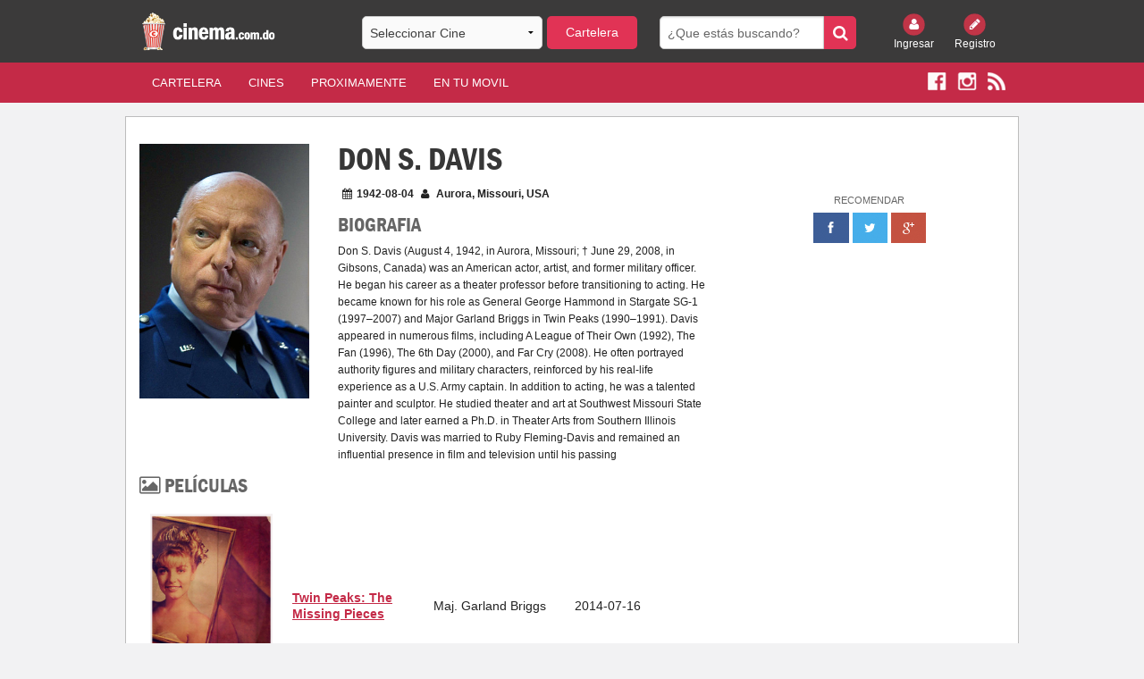

--- FILE ---
content_type: text/html; charset=UTF-8
request_url: https://cinema.com.do/people.php?id=15863
body_size: 22646
content:


<!DOCTYPE html PUBLIC "-//W3C//DTD XHTML 1.0 Transitional//EN" "https://www.w3.org/TR/xhtml1/DTD/xhtml1-transitional.dtd">
<html xmlns="https://www.w3.org/1999/xhtml" xmlns:fb="https://www.facebook.com/2008/fbml">
    <head>

 <meta charset="utf-8" />
        <meta name="viewport" content="width=device-width, initial-scale=1.0" />
        <title>
                                                             
             
                                    Cartelera de Cine
        </title>

		
        <meta name="description" content="Cartelera de cine de la Republica Dominicana. Toda la cartelera de cine con los ultimos trailers y estrenos de peliculas para todos los dominicanos. Ademas todas las salas de cines organizadas por pelicula y por cine. Cada pelicula cuenta con su trailer, sinopsis, elenco, ratings de Rotten Tomatoes, de IMDB y de TMDB y demás informacion."/>

        <meta name="keywords" content="Cartelera, cine, carteleras, cines, cines dominicanos, peliculas, estrenos, trailers, ratings, sinopsis, synopsis, cinema.com.do, cines.com.do, cinema, cinemas, cine dominicano, cartelera dominicana, palacio del cine, caribbean cinemas, Acropolis, Agora Mall, Blue Mall, Bella Vista Mall, Terra Mall Santiago, Palma Real, Bavaro, San Francisco de Macoris, Hollywood Diamond, Fine Arts, Novo Centro, Broadway 8, Malecon Center, Megaplex 10, Megacentro, La Marina Casa de Campo, Romana, San Juan Shopping Center, Galeria 360, CC Premium at Silver Sun, Silver Sun, Sambil, Santo Domingo, Punta Cana, Issfapol"/>
        <meta name="apple-itunes-app" content="app-id=690052493"/>
        <meta name="distribution" content="Global"/>
        <meta name="robots" content="index, follow">
            <meta name="Abstract" content="Cartelera de Cine - Republica Dominicana"/>
            <meta name="Generator" content="Cinema.com.do"/>
            <meta name="rating" content="General"/>
            <meta name="author" content="Cinema.com.do" />

            <link type="text/css" rel="stylesheet" href="html/css/foundation.min.css" />
            <link type="text/css" rel="stylesheet" href="html/css/font-awesome.min.css" />
            <link type="text/css" rel="stylesheet" href="html/css/slick.css" />
            <link type="text/css" rel="stylesheet" href="html/css/slick-theme.css" />
            <link type="text/css" rel="stylesheet" href="html/css/site.css" />	
            <link type="text/css" rel="stylesheet" href="html/css/magnific-popup.css" />
            <link href="html/css/custom.css" rel="stylesheet" type="text/css"/>
	





            <script type="text/javascript" src="html/js/vendor/modernizr.js"></script>
            <!-- Start Alexa Certify Javascript -->
            <script type="text/javascript">
                _atrk_opts = {atrk_acct: "ePYzm1akKd60WR", domain: "cinema.com.do", dynamic: true};
                (function () {
                    var as = document.createElement('script');
                    as.type = 'text/javascript';
                    as.async = true;
                    as.src = "https://d31qbv1cthcecs.cloudfront.net/atrk.js";
                    var s = document.getElementsByTagName('script')[0];
                    s.parentNode.insertBefore(as, s);
                })();
            </script>
            <noscript><img src="https://d5nxst8fruw4z.cloudfront.net/atrk.gif?account=ePYzm1akKd60WR" style="display:none" height="1" width="1" alt="" /></noscript>
            <!-- End Alexa Certify Javascript -->
            <style>
                #cineHeaderBtn{
                    background: #e13355;
                    -webkit-border-radius: 5px;
                    border-radius: 5px;
                    margin-bottom: 0px;
                }
                #cineHeaderMobileBtn{
                    background: #e13355;
                    -webkit-border-radius: 5px;
                    border-radius: 5px;
                    margin-bottom: 0px;
                }
                .tt-menu{
                    background: #fff;
                    width: 100%;
                }
                .twitter-typeahead {
                    width: 100%;
                }
                .tt-suggestion {
                    cursor: pointer;                    
                    padding: 5px;
                    border-bottom: 1px solid #c42a47;
                    font-family: inherit;
                    font-size: 0.875rem;
                }
                #cineHeader{
                    font-family: inherit;
                    font-size: 0.875rem;
                }
                #cineHeaderMobile{
                    font-family: inherit;
                    font-size: 0.875rem;
                }
                .tt-suggestion:hover{
                    background: rgba(128, 128, 128, 0.36);
                }                
            </style>

<style type="text/css">
* {
    -webkit-touch-callout: none;
    -webkit-user-select: none; /* Disable selection/copy in UIWebView */
}
</style>

            <script type="text/javascript">var _sf_startpt = (new Date()).getTime()</script>



    </head>
	

    
    
    <body>
        <!-- <div class="loader"></div> -->
        

        <div id="fb-root"></div>
        <script>(function (d, s, id) {
                        var js, fjs = d.getElementsByTagName(s)[0];
                        if (d.getElementById(id))
                            return;
                        js = d.createElement(s);
                        js.id = id;
                        js.src = "//connect.facebook.net/es_LA/sdk.js#xfbml=1&version=v2.6&appId=307561961247";
                        fjs.parentNode.insertBefore(js, fjs);
                    }(document, 'script', 'facebook-jssdk'));</script>



        <header>
            <div class="row hidden-for-small-only">
                <div class="small-12 medium-3 large-3 columns">
                    <a href="index.php"><img src="images/logo-cinema.png" style="height: 50px;"/></a>
                </div>
                <div class="small-12 medium-4 large-4 columns">
                    <form id="billboard">
                        <div class="row collapse">
                            <div class="small-8 columns">
                                                                <select name="cine" id="cineHeader">
                                    <option value="" >Seleccionar Cine </option>  
                                    <option value='16'>Galeria 360</option><option value='3'>Acropolis</option><option value='15'>Agora Mall</option><option value='1'>Blue Mall</option><option value='6'>Palma Real</option><option value='2'>Bella Vista Mall</option><option value='17'>Silver Sun Gallery</option><option value='5'>Bella Terra Mall</option><option value='9'>Fine Arts Novo-Centro</option><option value='23'>Multiplaza Romana</option><option value='8'>Hollywood Diamond</option><option value='12'>Megaplex 10 (Megacentro)</option><option value='7'>San Francisco de Macoris</option><option value='14'>San Juan Shopping Center</option><option value='18'>Sambil</option><option value='19'>Cinemacentro Malecón</option><option value='20'>Coral Mall</option><option value='21'>Hollywood Island</option><option value='22'>Hollywood 7</option><option value='34'>Downtown Center</option><option value='13'>La Marina Casa de Campo</option><option value='25'>Las Colinas Mall</option><option value='28'>Multiplaza Higuey</option><option value='27'>Plaza Taveras</option><option value='26'>Venezuela</option><option value='29'>Cinemateca Dominicana</option><option value='24'>Cinemacentro Cibao</option><option value='38'>Occidental Mall</option><option value='40'>San Juan de la Maguana</option><option value='41'>Plaza Duarte</option><option value='42'></option>                                </select>
                            </div>
                            <div class="small-4 columns" style="margin-left:5px;margin-right:-5px;">
                                <a class="button postfix" id="cineHeaderBtn" href="#">Cartelera</a>
                            </div>
                        </div>
                    </form>
                </div>
                <div class="small-12 medium-3 large-3 columns">
                    <form id="search" method="get" action="search.php">
                        <div class="row collapse">
                            <div class="small-10 columns">
                                <input type="search" name="search" placeholder="¿Que estás buscando?" />
                            </div>
                            <div class="small-2 columns">
                                <button class="button postfix" type="submit"><i class="fa fa-search"></i></button>
                            </div>
                        </div>
                    </form>
                </div>
                <div class="small-6 medium-2 large-2 columns small-text-left medium-text-right large-text-right">
                    <div class="row collapse login">
                        
                        <div class="small-6 medium-6 large-6 columns text-center">
                            <a href="login.php"><img src="html/img/login.png" alt="" /><br/> Ingresar</a>
                        </div>
                        <div class="small-6 medium-6 large-6 columns text-center">
                            <a href="register.php"><img src="html/img/register.png" alt="" /><br/> Registro</a>
                        </div>                    </div>
                </div>
            </div>
            <style>
                .back-arrow{
                    cursor: pointer;
                    display: none;
                }
                .top-arrow {
                    cursor: pointer;
                    display: none;
                }
            </style>
            <div class="row show-for-small-only">
        <div class="small-3 columns" style="display: list-item;">
                 <a href="javascript:history.back()" style="color: #fff;"><i class="fa fa-arrow-left fa-3x back-arrow"></i></a>
            </div>
    
          <div class="small-6 columns text-center" style="padding: 0px;">
                    <a><img src="images/logo-cinema.png" style="height: 50px;"/></a>
                </div>            
                <div class="small-3 columns text-right" style="color: #fff;"><i class="fa fa-arrow-circle-up fa-3x top-arrow"></i></div>
                <div class="small-12 columns hidden-for-small">
                    <form id="billboard">
                        <div class="row collapse">
                            <div class="small-8 columns">
                                                                <select name="cine" id="cineHeaderMobile">
                                    <option value="" >--Seleccionar Cine-- </option>  
                                    <option value='16'>Galeria 360</option><option value='3'>Acropolis</option><option value='15'>Agora Mall</option><option value='1'>Blue Mall</option><option value='6'>Palma Real</option><option value='2'>Bella Vista Mall</option><option value='17'>Silver Sun Gallery</option><option value='5'>Bella Terra Mall</option><option value='9'>Fine Arts Novo-Centro</option><option value='23'>Multiplaza Romana</option><option value='8'>Hollywood Diamond</option><option value='12'>Megaplex 10 (Megacentro)</option><option value='7'>San Francisco de Macoris</option><option value='14'>San Juan Shopping Center</option><option value='18'>Sambil</option><option value='19'>Cinemacentro Malecón</option><option value='20'>Coral Mall</option><option value='21'>Hollywood Island</option><option value='22'>Hollywood 7</option><option value='34'>Downtown Center</option><option value='13'>La Marina Casa de Campo</option><option value='25'>Las Colinas Mall</option><option value='28'>Multiplaza Higuey</option><option value='27'>Plaza Taveras</option><option value='26'>Venezuela</option><option value='29'>Cinemateca Dominicana</option><option value='24'>Cinemacentro Cibao</option><option value='38'>Occidental Mall</option><option value='40'>San Juan de la Maguana</option><option value='41'>Plaza Duarte</option><option value='42'></option>                                </select>
                            </div>
                            <div class="small-4 columns" style="margin-left:5px;margin-right:-5px;">
                                <a class="button postfix" id="cineHeaderMobileBtn" href="#">Cartelera</a>
                            </div>
                        </div>
                    </form>
                </div>
            </div>
        </header>
        <style>
            .mobile a {
                color: #fff;
                font-weight: bold;
                padding:0px 5%;
                text-transform: uppercase;
            }
        </style>     
        <nav class="nav">
            <div class="row hidden-for-small-only">
                <div class="small-6 small-push-6 medium-10 medium-pull-0 large-10 large-push-0 columns">
                    <nav class="top-bar" data-topbar role="navigation">
                        <ul class="title-area">
                            <li class="name">
                                <h1></h1>
                            </li>
                            <!-- Remove the class "menu-icon" to get rid of menu icon. Take out "Menu" to just have icon alone -->
                            <li class="toggle-topbar menu-icon"><a href="#"><span>Menu</span></a></li>
                        </ul>

                        <section class="top-bar-section">
                            <!-- Left Nav Section -->
                            <ul class="left">
                                <li><a href="index.php?x=cartelera" class="active">Cartelera</a></li>
                                <li><a href="index.php?x=cines">Cines</a></li>
                                <li><a href="index.php?x=proximamente">Proximamente</a></li>
                                                                
                                <li><a href="app.php">En Tu Movil</a></li>
                            </ul>
                        </section>
                    </nav>
                </div>
                <div class="small-6 small-pull-6 medium-2 medium-push-0 large-2 large-push-0 columns small-text-left medium-text-right large-text-right">
                    <div class="social">
                        <a href="https://www.facebook.com/cinemacomdo" target="_blank"><img src="html/img/facebook.png" alt="" /></a>
                        <a href="https://www.instagram.com/cinemacomdo" target="_blank"><img src="html/img/instagram.png" alt="" /></a>
                        <a href="rss.php" target="_blank"><img src="html/img/rss.png" alt="" /></a>
                    </div>
                </div>
            </div>
            <div class="row show-for-small-only">
                <div class="small-10 columns" style="z-index: 1;">                        
                    <div class="social mobile">
                        <a href="index.php?x=cartelera" class="active">Cartelera</a>
                        <a href="index.php?x=cines">Cines</a>
                        <a href="index.php?x=proximamente">Pronto</a>                        
                    </div>
                </div>
                <div class="small-12 columns" style="margin-bottom: -41px;top: -43px;">
                    <nav class="top-bar" data-topbar role="navigation">
                        <ul class="title-area">
                            <li class="name">
                                <h1></h1>
                            </li>
                            <!-- Remove the class "menu-icon" to get rid of menu icon. Take out "Menu" to just have icon alone -->
                            <li class="toggle-topbar menu-icon"><a href="#"><span></span></a></li>
                        </ul>
                        <section class="top-bar-section">
                            <!-- Left Nav Section -->
                            <ul class="left">
                                                                    <li><a href="login.php">Ingresar</a></li>
                                    <li><a href="register.php">Registro</a></li>
                                                                <li><a href="mobile_search.php">Buscar</a></li>
                                                                <li><a href="https://www.facebook.com/cinemacomdo" target="_blank"><img src="html/img/facebook.png" alt="" /></a></li>
                                <li><a href="https://www.instagram.com/cinemacomdo" target="_blank"><img src="html/img/instagram.png" alt="" /></a></li>
                                                                                            </ul>
                        </section>
                    </nav>
                </div>                           
            </div>
        </nav>
        <style>
            @media screen and (max-width: 527px) {
                .mobile a {
                    padding:0px 2%;
                }
                nav .social {
                    padding-top: 14px !important;
                    height: 45px !important;
                }
            }
                @media screen and (max-width: 347px) {
                    .mobile a {
                        padding:0px 3%;
                        font-size: 13px;
                    }
                }
                @media screen and (max-width: 640px){
                    header {
                        z-index: 99999;
                    }
                }
            </style>

            <!--        The Class = show-for-small-only. any div or section have this class it is for mobile version. for change in mobile version code find code under that class.-->
<div class="row container">


    <div class="small-12 medium-12 large-12 columns">
        <div class="row">
            <div class="small-12 medium-8 large-8 columns content people">
                <div class="row">
                    <div class="small-12 medium-4 large-4 columns show-for-medium-up">
                        <div class="row">
                            <div class="small-12 medium-12 large-12 columns">
                                                                <img class="actor" src="https://image.tmdb.org/t/p/w342//gxUvCXIFxAMqcWgosErBP5rHKDw.jpg" width="190" height="286" alt="Image of Don S. Davis">
                            </div>
                        </div>                        
                    </div>
                    <div class="small-12 medium-8 large-8 columns">
                        <h1>Don S. Davis</h1>
                        <p><i class="fa fa-calendar"></i>1942-08-04 <i class="fa fa-user"></i> Aurora, Missouri, USA</p>
                        <div class="row">
                            <div class="small-12 medium-4 large-4 columns show-for-small-only">
                                <div class="row">
                                    <div class="small-12 medium-12 large-12 columns">
                                        <img class="actor" src="https://image.tmdb.org/t/p/w342//gxUvCXIFxAMqcWgosErBP5rHKDw.jpg" width="190" height="286" alt="Image of Don S. Davis">
                                    </div>
                                </div>
                            </div>
                        </div>
                        <h3>Biografia</h3>
                        <p>                            
                            Don S. Davis (August 4, 1942, in Aurora, Missouri; † June 29, 2008, in Gibsons, Canada) was an American actor, artist, and former military officer. He began his career as a theater professor before transitioning to acting. He became known for his role as General George Hammond in Stargate SG-1 (1997–2007) and Major Garland Briggs in Twin Peaks (1990–1991). Davis appeared in numerous films, including A League of Their Own (1992), The Fan (1996), The 6th Day (2000), and Far Cry (2008). He often portrayed authority figures and military characters, reinforced by his real-life experience as a U.S. Army captain. In addition to acting, he was a talented painter and sculptor. He studied theater and art at Southwest Missouri State College and later earned a Ph.D. in Theater Arts from Southern Illinois University. Davis was married to Ruby Fleming-Davis and remained an influential presence in film and television until his passing                        </p>                        
                    </div>
                </div>                
                <div class="row">
                    <div class="small-12 medium-12 large-12 columns">
                        <h3><i class="fa fa-picture-o"></i> Películas</h3>
                        <table class="pastWork" style="width:100%">
                                                            <tr>
                                    <td class="large-3 medium-3 small-5"><a href="detalles.php?tm=284457"><img src="https://image.tmdb.org/t/p/w342/pNRUl18FDvszHhvPXB0Pq0YamN1.jpg" /></a></td>
                                    <td class="large-3 medium-3 small-3 year"><a href="detalles.php?tm=284457">Twin Peaks: The Missing Pieces</a></td>
                                    <td class="large-3 medium-3 small-2">Maj. Garland Briggs</td>
                                    <td class="large-3 medium-3 small-2">2014-07-16</td>
                                </tr>
                                                            <tr>
                                    <td class="large-3 medium-3 small-5"><a href="detalles.php?tm=459672"><img src="https://image.tmdb.org/t/p/w342/ecqHmOlLOfJUXoZr84fPLMPleaC.jpg" /></a></td>
                                    <td class="large-3 medium-3 small-3 year"><a href="detalles.php?tm=459672">Moving Through Time: Fire Walk With Me Memories</a></td>
                                    <td class="large-3 medium-3 small-2">Self</td>
                                    <td class="large-3 medium-3 small-2">2014-07-29</td>
                                </tr>
                                                            <tr>
                                    <td class="large-3 medium-3 small-5"><a href="detalles.php?tm=43926"><img src="html/img/no_poster.jpg" /></a></td>
                                    <td class="large-3 medium-3 small-3 year"><a href="detalles.php?tm=43926">Woodshop</a></td>
                                    <td class="large-3 medium-3 small-2">Principal Jamison</td>
                                    <td class="large-3 medium-3 small-2">2010-09-01</td>
                                </tr>
                                                            <tr>
                                    <td class="large-3 medium-3 small-5"><a href="detalles.php?tm=21864"><img src="https://image.tmdb.org/t/p/w342/fw84TWlyimwbUwyJixZXyXR0fSG.jpg" /></a></td>
                                    <td class="large-3 medium-3 small-3 year"><a href="detalles.php?tm=21864">Wyvern</a></td>
                                    <td class="large-3 medium-3 small-2">Colonel Travis Sherman</td>
                                    <td class="large-3 medium-3 small-2">2009-01-31</td>
                                </tr>
                                                            <tr>
                                    <td class="large-3 medium-3 small-5"><a href="detalles.php?tm=784993"><img src="https://image.tmdb.org/t/p/w342/1snwRCkOwMiAjYxiDVMPX0qDwZL.jpg" /></a></td>
                                    <td class="large-3 medium-3 small-3 year"><a href="detalles.php?tm=784993">Stargate SG-1: Children of the Gods</a></td>
                                    <td class="large-3 medium-3 small-2">Major General George Hammond</td>
                                    <td class="large-3 medium-3 small-2">2009-07-21</td>
                                </tr>
                                                            <tr>
                                    <td class="large-3 medium-3 small-5"><a href="detalles.php?tm=14254"><img src="https://image.tmdb.org/t/p/w342/1xQlzKUDLuCe3SUGIGL6K1PtldH.jpg" /></a></td>
                                    <td class="large-3 medium-3 small-3 year"><a href="detalles.php?tm=14254">The Uninvited</a></td>
                                    <td class="large-3 medium-3 small-2">Mr. Henson</td>
                                    <td class="large-3 medium-3 small-2">2009-01-30</td>
                                </tr>
                                                            <tr>
                                    <td class="large-3 medium-3 small-5"><a href="detalles.php?tm=44548"><img src="https://image.tmdb.org/t/p/w342/v85BI2yvtMPVl0di7JLW6CoCCpi.jpg" /></a></td>
                                    <td class="large-3 medium-3 small-3 year"><a href="detalles.php?tm=44548">Vipers</a></td>
                                    <td class="large-3 medium-3 small-2">Dr. Silverton</td>
                                    <td class="large-3 medium-3 small-2">2008-08-12</td>
                                </tr>
                                                            <tr>
                                    <td class="large-3 medium-3 small-5"><a href="detalles.php?tm=48397"><img src="https://image.tmdb.org/t/p/w342/qFv5G3Io0hF0ruAO1z0KBTXCHEh.jpg" /></a></td>
                                    <td class="large-3 medium-3 small-3 year"><a href="detalles.php?tm=48397">Beyond Loch Ness</a></td>
                                    <td class="large-3 medium-3 small-2">Neil Chapman</td>
                                    <td class="large-3 medium-3 small-2">2008-01-05</td>
                                </tr>
                                                            <tr>
                                    <td class="large-3 medium-3 small-5"><a href="detalles.php?tm=12914"><img src="https://image.tmdb.org/t/p/w342/1rQUvblJHU8766FatqTtCMiRhph.jpg" /></a></td>
                                    <td class="large-3 medium-3 small-3 year"><a href="detalles.php?tm=12914">Stargate: Continuum</a></td>
                                    <td class="large-3 medium-3 small-2">Lieutenant General George Hammond</td>
                                    <td class="large-3 medium-3 small-2">2008-07-29</td>
                                </tr>
                                                            <tr>
                                    <td class="large-3 medium-3 small-5"><a href="detalles.php?tm=134607"><img src="https://image.tmdb.org/t/p/w342/dd18QNPY3i0eDDWNr2CcrTFhCPa.jpg" /></a></td>
                                    <td class="large-3 medium-3 small-3 year"><a href="detalles.php?tm=134607">The Unquiet</a></td>
                                    <td class="large-3 medium-3 small-2">Bud Rollins</td>
                                    <td class="large-3 medium-3 small-2">2008-01-27</td>
                                </tr>
                                                            <tr>
                                    <td class="large-3 medium-3 small-5"><a href="detalles.php?tm=7916"><img src="https://image.tmdb.org/t/p/w342/fOMM5tHlY6eBNnRYVttq9dU9Sqi.jpg" /></a></td>
                                    <td class="large-3 medium-3 small-3 year"><a href="detalles.php?tm=7916">Far Cry</a></td>
                                    <td class="large-3 medium-3 small-2">General Roderick</td>
                                    <td class="large-3 medium-3 small-2">2008-10-02</td>
                                </tr>
                                                            <tr>
                                    <td class="large-3 medium-3 small-5"><a href="detalles.php?tm=467066"><img src="https://image.tmdb.org/t/p/w342/aw20glOAjcDTk6SPXGBOVIBar0s.jpg" /></a></td>
                                    <td class="large-3 medium-3 small-3 year"><a href="detalles.php?tm=467066">Secrets from Another Place: Creating Twin Peaks</a></td>
                                    <td class="large-3 medium-3 small-2"></td>
                                    <td class="large-3 medium-3 small-2">2007-10-30</td>
                                </tr>
                                                            <tr>
                                    <td class="large-3 medium-3 small-5"><a href="detalles.php?tm=21623"><img src="https://image.tmdb.org/t/p/w342/vgwq4t5GVmLqzhp3dmBTQHDWCn5.jpg" /></a></td>
                                    <td class="large-3 medium-3 small-3 year"><a href="detalles.php?tm=21623">Beneath</a></td>
                                    <td class="large-3 medium-3 small-2">Joseph</td>
                                    <td class="large-3 medium-3 small-2">2007-08-07</td>
                                </tr>
                                                            <tr>
                                    <td class="large-3 medium-3 small-5"><a href="detalles.php?tm=51582"><img src="https://image.tmdb.org/t/p/w342/8te33RV38miHSNub4nAGncTuqa8.jpg" /></a></td>
                                    <td class="large-3 medium-3 small-3 year"><a href="detalles.php?tm=51582">The Still Life</a></td>
                                    <td class="large-3 medium-3 small-2">Mr. Fernot</td>
                                    <td class="large-3 medium-3 small-2">2007-08-07</td>
                                </tr>
                                                            <tr>
                                    <td class="large-3 medium-3 small-5"><a href="detalles.php?tm=48516"><img src="https://image.tmdb.org/t/p/w342/dyTVvFpUQNpken3ah7AVHjuiQA.jpg" /></a></td>
                                    <td class="large-3 medium-3 small-3 year"><a href="detalles.php?tm=48516">Child of Mine</a></td>
                                    <td class="large-3 medium-3 small-2">Police Chief</td>
                                    <td class="large-3 medium-3 small-2">2005-11-13</td>
                                </tr>
                                                            <tr>
                                    <td class="large-3 medium-3 small-5"><a href="detalles.php?tm=82940"><img src="https://image.tmdb.org/t/p/w342/ms4gplJpZ1ILM9y2TErzbVy4b6D.jpg" /></a></td>
                                    <td class="large-3 medium-3 small-3 year"><a href="detalles.php?tm=82940">American Meltdown</a></td>
                                    <td class="large-3 medium-3 small-2">NRC Carl Mansfield</td>
                                    <td class="large-3 medium-3 small-2">2004-06-06</td>
                                </tr>
                                                            <tr>
                                    <td class="large-3 medium-3 small-5"><a href="detalles.php?tm=22859"><img src="https://image.tmdb.org/t/p/w342/nl7wFvE3BAMKXBqdTBjs8cKXEyu.jpg" /></a></td>
                                    <td class="large-3 medium-3 small-3 year"><a href="detalles.php?tm=22859">G.I. Joe: Valor vs. Venom</a></td>
                                    <td class="large-3 medium-3 small-2">Wild Bill (voice)</td>
                                    <td class="large-3 medium-3 small-2">2004-09-14</td>
                                </tr>
                                                            <tr>
                                    <td class="large-3 medium-3 small-5"><a href="detalles.php?tm=14292"><img src="https://image.tmdb.org/t/p/w342/mxtej2th8t8x0ufVBTyhsO6Htxj.jpg" /></a></td>
                                    <td class="large-3 medium-3 small-3 year"><a href="detalles.php?tm=14292">Miracle</a></td>
                                    <td class="large-3 medium-3 small-2">Bob Fleming</td>
                                    <td class="large-3 medium-3 small-2">2004-02-06</td>
                                </tr>
                                                            <tr>
                                    <td class="large-3 medium-3 small-5"><a href="detalles.php?tm=135760"><img src="https://image.tmdb.org/t/p/w342/a5TyU7U5rnW1FRA4vZDQWHoPMsh.jpg" /></a></td>
                                    <td class="large-3 medium-3 small-3 year"><a href="detalles.php?tm=135760">Savage Island</a></td>
                                    <td class="large-3 medium-3 small-2">Keith Young</td>
                                    <td class="large-3 medium-3 small-2">2004-04-20</td>
                                </tr>
                                                            <tr>
                                    <td class="large-3 medium-3 small-5"><a href="detalles.php?tm=22888"><img src="https://image.tmdb.org/t/p/w342/QB7wJqVenUHJXJJA5EEaqdz8m5.jpg" /></a></td>
                                    <td class="large-3 medium-3 small-3 year"><a href="detalles.php?tm=22888">G.I. Joe: Spy Troops</a></td>
                                    <td class="large-3 medium-3 small-2">Wild Bill (voice)</td>
                                    <td class="large-3 medium-3 small-2">2003-09-23</td>
                                </tr>
                                                            <tr>
                                    <td class="large-3 medium-3 small-5"><a href="detalles.php?tm=158684"><img src="https://image.tmdb.org/t/p/w342/mxHt5GPLxGQuTjaXN1b4BKA6QZL.jpg" /></a></td>
                                    <td class="large-3 medium-3 small-3 year"><a href="detalles.php?tm=158684">Deadly Little Secrets</a></td>
                                    <td class="large-3 medium-3 small-2">The Chief</td>
                                    <td class="large-3 medium-3 small-2">2002-01-01</td>
                                </tr>
                                                            <tr>
                                    <td class="large-3 medium-3 small-5"><a href="detalles.php?tm=80294"><img src="https://image.tmdb.org/t/p/w342/bhMq80ANl686zyHehY2nRH9F55o.jpg" /></a></td>
                                    <td class="large-3 medium-3 small-3 year"><a href="detalles.php?tm=80294">Suspicious River</a></td>
                                    <td class="large-3 medium-3 small-2">Golf Shirt Man</td>
                                    <td class="large-3 medium-3 small-2">2001-08-31</td>
                                </tr>
                                                            <tr>
                                    <td class="large-3 medium-3 small-5"><a href="detalles.php?tm=983544"><img src="html/img/no_poster.jpg" /></a></td>
                                    <td class="large-3 medium-3 small-3 year"><a href="detalles.php?tm=983544">Postcards From The Cast</a></td>
                                    <td class="large-3 medium-3 small-2">Self</td>
                                    <td class="large-3 medium-3 small-2">2001-12-18</td>
                                </tr>
                                                            <tr>
                                    <td class="large-3 medium-3 small-5"><a href="detalles.php?tm=45860"><img src="https://image.tmdb.org/t/p/w342/1laWIomtPCKG0yP1alStNlmODA2.jpg" /></a></td>
                                    <td class="large-3 medium-3 small-3 year"><a href="detalles.php?tm=45860">Hostage Negotiator</a></td>
                                    <td class="large-3 medium-3 small-2">Alexander Daniels</td>
                                    <td class="large-3 medium-3 small-2">2001-05-22</td>
                                </tr>
                                                            <tr>
                                    <td class="large-3 medium-3 small-5"><a href="detalles.php?tm=13785"><img src="https://image.tmdb.org/t/p/w342/qkYBCMN26SxkQww4gLxUXQm5vr4.jpg" /></a></td>
                                    <td class="large-3 medium-3 small-3 year"><a href="detalles.php?tm=13785">Best in Show</a></td>
                                    <td class="large-3 medium-3 small-2">Mayflower Best in Show Judge</td>
                                    <td class="large-3 medium-3 small-2">2000-09-29</td>
                                </tr>
                                                            <tr>
                                    <td class="large-3 medium-3 small-5"><a href="detalles.php?tm=1357481"><img src="html/img/no_poster.jpg" /></a></td>
                                    <td class="large-3 medium-3 small-3 year"><a href="detalles.php?tm=1357481">The Artist's Circle</a></td>
                                    <td class="large-3 medium-3 small-2"></td>
                                    <td class="large-3 medium-3 small-2">2000-01-01</td>
                                </tr>
                                                            <tr>
                                    <td class="large-3 medium-3 small-5"><a href="detalles.php?tm=8452"><img src="https://image.tmdb.org/t/p/w342/rODFJOFiPk1UVCe4pmBza8T6feO.jpg" /></a></td>
                                    <td class="large-3 medium-3 small-3 year"><a href="detalles.php?tm=8452">The 6th Day</a></td>
                                    <td class="large-3 medium-3 small-2">Cardinal de la Jolla</td>
                                    <td class="large-3 medium-3 small-2">2000-11-17</td>
                                </tr>
                                                            <tr>
                                    <td class="large-3 medium-3 small-5"><a href="detalles.php?tm=369657"><img src="html/img/no_poster.jpg" /></a></td>
                                    <td class="large-3 medium-3 small-3 year"><a href="detalles.php?tm=369657">The Stepsister</a></td>
                                    <td class="large-3 medium-3 small-2">Detective Church</td>
                                    <td class="large-3 medium-3 small-2">1997-05-07</td>
                                </tr>
                                                            <tr>
                                    <td class="large-3 medium-3 small-5"><a href="detalles.php?tm=154130"><img src="https://image.tmdb.org/t/p/w342/vlGMVxdZcNrLFnH59M6cU9h2mIO.jpg" /></a></td>
                                    <td class="large-3 medium-3 small-3 year"><a href="detalles.php?tm=154130">Dad's Week Off</a></td>
                                    <td class="large-3 medium-3 small-2">Hank</td>
                                    <td class="large-3 medium-3 small-2">1997-03-29</td>
                                </tr>
                                                            <tr>
                                    <td class="large-3 medium-3 small-5"><a href="detalles.php?tm=117697"><img src="https://image.tmdb.org/t/p/w342/ngcCI1C4a0JJdoeznaQ2W62nmVj.jpg" /></a></td>
                                    <td class="large-3 medium-3 small-3 year"><a href="detalles.php?tm=117697">Tricks</a></td>
                                    <td class="large-3 medium-3 small-2">Man</td>
                                    <td class="large-3 medium-3 small-2">1997-12-27</td>
                                </tr>
                                                            <tr>
                                    <td class="large-3 medium-3 small-5"><a href="detalles.php?tm=1701"><img src="https://image.tmdb.org/t/p/w342/kOKjgrEzGOP92rVQ6srA9jtp60l.jpg" /></a></td>
                                    <td class="large-3 medium-3 small-3 year"><a href="detalles.php?tm=1701">Con Air</a></td>
                                    <td class="large-3 medium-3 small-2">Man In Car</td>
                                    <td class="large-3 medium-3 small-2">1997-06-05</td>
                                </tr>
                                                            <tr>
                                    <td class="large-3 medium-3 small-5"><a href="detalles.php?tm=65388"><img src="https://image.tmdb.org/t/p/w342/qTbqVmnwfrsgSM7kTcMBZzZxsnb.jpg" /></a></td>
                                    <td class="large-3 medium-3 small-3 year"><a href="detalles.php?tm=65388">Volcano: Fire on the Mountain</a></td>
                                    <td class="large-3 medium-3 small-2">Mayor Bob Hart</td>
                                    <td class="large-3 medium-3 small-2">1997-02-23</td>
                                </tr>
                                                            <tr>
                                    <td class="large-3 medium-3 small-5"><a href="detalles.php?tm=292918"><img src="https://image.tmdb.org/t/p/w342/71F97d4MVk4w9Pr6UmQZAdegyT6.jpg" /></a></td>
                                    <td class="large-3 medium-3 small-3 year"><a href="detalles.php?tm=292918">The Limbic Region</a></td>
                                    <td class="large-3 medium-3 small-2">Chief Payne</td>
                                    <td class="large-3 medium-3 small-2">1996-06-30</td>
                                </tr>
                                                            <tr>
                                    <td class="large-3 medium-3 small-5"><a href="detalles.php?tm=36344"><img src="https://image.tmdb.org/t/p/w342/8TtnhRd4ls1xWzz3h9F5AyJuxil.jpg" /></a></td>
                                    <td class="large-3 medium-3 small-3 year"><a href="detalles.php?tm=36344">Alaska</a></td>
                                    <td class="large-3 medium-3 small-2">Sergeant Grazer</td>
                                    <td class="large-3 medium-3 small-2">1996-08-14</td>
                                </tr>
                                                            <tr>
                                    <td class="large-3 medium-3 small-5"><a href="detalles.php?tm=549159"><img src="https://image.tmdb.org/t/p/w342/r4ztFF5vdD5M9AnCNPiBvuQs9qQ.jpg" /></a></td>
                                    <td class="large-3 medium-3 small-3 year"><a href="detalles.php?tm=549159">Shadow of a Doubt</a></td>
                                    <td class="large-3 medium-3 small-2">Kevin Carroll Sr.</td>
                                    <td class="large-3 medium-3 small-2">1996-12-03</td>
                                </tr>
                                                            <tr>
                                    <td class="large-3 medium-3 small-5"><a href="detalles.php?tm=414188"><img src="https://image.tmdb.org/t/p/w342/s1uLQm9y2u3JgAV0wjI8CwMhpEO.jpg" /></a></td>
                                    <td class="large-3 medium-3 small-3 year"><a href="detalles.php?tm=414188">Kidz in the Wood</a></td>
                                    <td class="large-3 medium-3 small-2">Principal</td>
                                    <td class="large-3 medium-3 small-2">1996-05-25</td>
                                </tr>
                                                            <tr>
                                    <td class="large-3 medium-3 small-5"><a href="detalles.php?tm=9566"><img src="https://image.tmdb.org/t/p/w342/lu7CjP8YES5dJMCFg5O9o9jCkjl.jpg" /></a></td>
                                    <td class="large-3 medium-3 small-3 year"><a href="detalles.php?tm=9566">The Fan</a></td>
                                    <td class="large-3 medium-3 small-2">Stook</td>
                                    <td class="large-3 medium-3 small-2">1996-08-15</td>
                                </tr>
                                                            <tr>
                                    <td class="large-3 medium-3 small-5"><a href="detalles.php?tm=131102"><img src="https://image.tmdb.org/t/p/w342/a2tJfSX2UaNEXCZQwSMHJ8ZcO5R.jpg" /></a></td>
                                    <td class="large-3 medium-3 small-3 year"><a href="detalles.php?tm=131102">The Angel of Pennsylvania Avenue</a></td>
                                    <td class="large-3 medium-3 small-2">Dewey</td>
                                    <td class="large-3 medium-3 small-2">1996-12-15</td>
                                </tr>
                                                            <tr>
                                    <td class="large-3 medium-3 small-5"><a href="detalles.php?tm=245584"><img src="https://image.tmdb.org/t/p/w342/4jrs1rLWpVC7d3GsooaGq7GQScZ.jpg" /></a></td>
                                    <td class="large-3 medium-3 small-3 year"><a href="detalles.php?tm=245584">Brothers of the Frontier</a></td>
                                    <td class="large-3 medium-3 small-2">Byron Holcomb</td>
                                    <td class="large-3 medium-3 small-2">1996-04-06</td>
                                </tr>
                                                            <tr>
                                    <td class="large-3 medium-3 small-5"><a href="detalles.php?tm=256224"><img src="https://image.tmdb.org/t/p/w342/5kQ0Rcn8H3sOeTbxwHJJpRCaDhU.jpg" /></a></td>
                                    <td class="large-3 medium-3 small-3 year"><a href="detalles.php?tm=256224">The Prisoner of Zenda, Inc.</a></td>
                                    <td class="large-3 medium-3 small-2">Colonel Zapf</td>
                                    <td class="large-3 medium-3 small-2">1996-09-01</td>
                                </tr>
                                                            <tr>
                                    <td class="large-3 medium-3 small-5"><a href="detalles.php?tm=115418"><img src="https://image.tmdb.org/t/p/w342/oVrYXrPeiFzoa7qfXwAgbOHzR4m.jpg" /></a></td>
                                    <td class="large-3 medium-3 small-3 year"><a href="detalles.php?tm=115418">Black Fox</a></td>
                                    <td class="large-3 medium-3 small-2"></td>
                                    <td class="large-3 medium-3 small-2">1995-07-28</td>
                                </tr>
                                                            <tr>
                                    <td class="large-3 medium-3 small-5"><a href="detalles.php?tm=27303"><img src="https://image.tmdb.org/t/p/w342/cYWjgxgIJrak0BTemkij3gOCbMa.jpg" /></a></td>
                                    <td class="large-3 medium-3 small-3 year"><a href="detalles.php?tm=27303">Hideaway</a></td>
                                    <td class="large-3 medium-3 small-2">Dr. Martin</td>
                                    <td class="large-3 medium-3 small-2">1995-03-03</td>
                                </tr>
                                                            <tr>
                                    <td class="large-3 medium-3 small-5"><a href="detalles.php?tm=752920"><img src="https://image.tmdb.org/t/p/w342/tHyg50hpGP5tPjs8kWA3uIwbOI7.jpg" /></a></td>
                                    <td class="large-3 medium-3 small-3 year"><a href="detalles.php?tm=752920">She Stood Alone: The Tailhook Scandal</a></td>
                                    <td class="large-3 medium-3 small-2"></td>
                                    <td class="large-3 medium-3 small-2">1995-05-22</td>
                                </tr>
                                                            <tr>
                                    <td class="large-3 medium-3 small-5"><a href="detalles.php?tm=424481"><img src="https://image.tmdb.org/t/p/w342/w3KPyWHOCgNXbjuFwPcZlgF52tW.jpg" /></a></td>
                                    <td class="large-3 medium-3 small-3 year"><a href="detalles.php?tm=424481">A Dream is a Wish Your Heart Makes: The Annette Funicello Story</a></td>
                                    <td class="large-3 medium-3 small-2">Glen Holt</td>
                                    <td class="large-3 medium-3 small-2">1995-10-22</td>
                                </tr>
                                                            <tr>
                                    <td class="large-3 medium-3 small-5"><a href="detalles.php?tm=164600"><img src="https://image.tmdb.org/t/p/w342/vastckqqVhcuZVW6GEtvO4i4kxX.jpg" /></a></td>
                                    <td class="large-3 medium-3 small-3 year"><a href="detalles.php?tm=164600">Beauty's Revenge</a></td>
                                    <td class="large-3 medium-3 small-2">Sheriff</td>
                                    <td class="large-3 medium-3 small-2">1995-09-24</td>
                                </tr>
                                                            <tr>
                                    <td class="large-3 medium-3 small-5"><a href="detalles.php?tm=46942"><img src="https://image.tmdb.org/t/p/w342/s4GUo2bHhtjmJw8wCRyQzmNBx0a.jpg" /></a></td>
                                    <td class="large-3 medium-3 small-3 year"><a href="detalles.php?tm=46942">The Ranger, the Cook and a Hole in the Sky</a></td>
                                    <td class="large-3 medium-3 small-2">Mr. Smith</td>
                                    <td class="large-3 medium-3 small-2">1995-06-15</td>
                                </tr>
                                                            <tr>
                                    <td class="large-3 medium-3 small-5"><a href="detalles.php?tm=354371"><img src="https://image.tmdb.org/t/p/w342/fpl5yBNH8xE2PrGWqQX0ZL5zsuh.jpg" /></a></td>
                                    <td class="large-3 medium-3 small-3 year"><a href="detalles.php?tm=354371">A Family Divided</a></td>
                                    <td class="large-3 medium-3 small-2">Detective Larson</td>
                                    <td class="large-3 medium-3 small-2">1995-01-22</td>
                                </tr>
                                                            <tr>
                                    <td class="large-3 medium-3 small-5"><a href="detalles.php?tm=259936"><img src="html/img/no_poster.jpg" /></a></td>
                                    <td class="large-3 medium-3 small-3 year"><a href="detalles.php?tm=259936">Someone Else's Child</a></td>
                                    <td class="large-3 medium-3 small-2">Sherwin Francis</td>
                                    <td class="large-3 medium-3 small-2">1994-12-04</td>
                                </tr>
                                                            <tr>
                                    <td class="large-3 medium-3 small-5"><a href="detalles.php?tm=151366"><img src="https://image.tmdb.org/t/p/w342/4vQTAte2YXp63vFUwZz8KnYh4rO.jpg" /></a></td>
                                    <td class="large-3 medium-3 small-3 year"><a href="detalles.php?tm=151366">Avalanche</a></td>
                                    <td class="large-3 medium-3 small-2">Whitney</td>
                                    <td class="large-3 medium-3 small-2">1994-11-01</td>
                                </tr>
                                                            <tr>
                                    <td class="large-3 medium-3 small-5"><a href="detalles.php?tm=890308"><img src="https://image.tmdb.org/t/p/w342/8wI0AidxLRXtzxr7DGjpz4jqg4F.jpg" /></a></td>
                                    <td class="large-3 medium-3 small-3 year"><a href="detalles.php?tm=890308">Heritage Minutes: Sam Steele</a></td>
                                    <td class="large-3 medium-3 small-2">Norris</td>
                                    <td class="large-3 medium-3 small-2">1993-04-30</td>
                                </tr>
                                                            <tr>
                                    <td class="large-3 medium-3 small-5"><a href="detalles.php?tm=258858"><img src="https://image.tmdb.org/t/p/w342/aCu7OW4arBVXoGBrWC4fIyo3rEa.jpg" /></a></td>
                                    <td class="large-3 medium-3 small-3 year"><a href="detalles.php?tm=258858">Without a Kiss Goodbye</a></td>
                                    <td class="large-3 medium-3 small-2">Mr. Harper</td>
                                    <td class="large-3 medium-3 small-2">1993-03-20</td>
                                </tr>
                                                            <tr>
                                    <td class="large-3 medium-3 small-5"><a href="detalles.php?tm=144020"><img src="https://image.tmdb.org/t/p/w342/nfjXTc9ofY01LxuQuhUy6u3brTw.jpg" /></a></td>
                                    <td class="large-3 medium-3 small-3 year"><a href="detalles.php?tm=144020">Miracle on Interstate 880</a></td>
                                    <td class="large-3 medium-3 small-2">Dave</td>
                                    <td class="large-3 medium-3 small-2">1993-02-22</td>
                                </tr>
                                                            <tr>
                                    <td class="large-3 medium-3 small-5"><a href="detalles.php?tm=9350"><img src="https://image.tmdb.org/t/p/w342/b28DOM54OHb1c7Lsk6Nu7Kwuonj.jpg" /></a></td>
                                    <td class="large-3 medium-3 small-3 year"><a href="detalles.php?tm=9350">Cliffhanger</a></td>
                                    <td class="large-3 medium-3 small-2">Stuart</td>
                                    <td class="large-3 medium-3 small-2">1993-05-28</td>
                                </tr>
                                                            <tr>
                                    <td class="large-3 medium-3 small-5"><a href="detalles.php?tm=279592"><img src="https://image.tmdb.org/t/p/w342/uNcrsI14847BS3UkqdM25Afx2JY.jpg" /></a></td>
                                    <td class="large-3 medium-3 small-3 year"><a href="detalles.php?tm=279592">Final Appeal</a></td>
                                    <td class="large-3 medium-3 small-2">Judge Gray</td>
                                    <td class="large-3 medium-3 small-2">1993-11-26</td>
                                </tr>
                                                            <tr>
                                    <td class="large-3 medium-3 small-5"><a href="detalles.php?tm=10657"><img src="https://image.tmdb.org/t/p/w342/9RxE6kd1ky4689WxqX6CHEpIWya.jpg" /></a></td>
                                    <td class="large-3 medium-3 small-3 year"><a href="detalles.php?tm=10657">Needful Things</a></td>
                                    <td class="large-3 medium-3 small-2">Reverend Rose</td>
                                    <td class="large-3 medium-3 small-2">1993-08-27</td>
                                </tr>
                                                            <tr>
                                    <td class="large-3 medium-3 small-5"><a href="detalles.php?tm=128785"><img src="https://image.tmdb.org/t/p/w342/pRFPXLBDk21nFD71xJrSxFHhrwX.jpg" /></a></td>
                                    <td class="large-3 medium-3 small-3 year"><a href="detalles.php?tm=128785">Calendar Girl, Cop, Killer? The Bambi Bembenek Story</a></td>
                                    <td class="large-3 medium-3 small-2">McCann</td>
                                    <td class="large-3 medium-3 small-2">1992-05-18</td>
                                </tr>
                                                            <tr>
                                    <td class="large-3 medium-3 small-5"><a href="detalles.php?tm=281287"><img src="https://image.tmdb.org/t/p/w342/du3oddQOwZ7iby9jLNVjQ1ImMhf.jpg" /></a></td>
                                    <td class="large-3 medium-3 small-3 year"><a href="detalles.php?tm=281287">Dead Ahead: The Exxon Valdez Disaster</a></td>
                                    <td class="large-3 medium-3 small-2">Bill Stevens - Exxon</td>
                                    <td class="large-3 medium-3 small-2">1992-09-13</td>
                                </tr>
                                                            <tr>
                                    <td class="large-3 medium-3 small-5"><a href="detalles.php?tm=10699"><img src="https://image.tmdb.org/t/p/w342/wD7D0B9U9ooanxyhtgLKaqM7www.jpg" /></a></td>
                                    <td class="large-3 medium-3 small-3 year"><a href="detalles.php?tm=10699">Hero</a></td>
                                    <td class="large-3 medium-3 small-2">Probation Officer</td>
                                    <td class="large-3 medium-3 small-2">1992-10-02</td>
                                </tr>
                                                            <tr>
                                    <td class="large-3 medium-3 small-5"><a href="detalles.php?tm=11287"><img src="https://image.tmdb.org/t/p/w342/7xpFXAOjgzFPE3vyVerFGfrXhFK.jpg" /></a></td>
                                    <td class="large-3 medium-3 small-3 year"><a href="detalles.php?tm=11287">A League of Their Own</a></td>
                                    <td class="large-3 medium-3 small-2">Racine Coach Charlie</td>
                                    <td class="large-3 medium-3 small-2">1992-07-01</td>
                                </tr>
                                                            <tr>
                                    <td class="large-3 medium-3 small-5"><a href="detalles.php?tm=14603"><img src="https://image.tmdb.org/t/p/w342/mF0eKbtnPxMVTPiLeKquUziMW06.jpg" /></a></td>
                                    <td class="large-3 medium-3 small-3 year"><a href="detalles.php?tm=14603">Kuffs</a></td>
                                    <td class="large-3 medium-3 small-2">Police Gun Instructor</td>
                                    <td class="large-3 medium-3 small-2">1992-01-10</td>
                                </tr>
                                                            <tr>
                                    <td class="large-3 medium-3 small-5"><a href="detalles.php?tm=17792"><img src="https://image.tmdb.org/t/p/w342/oRcRyiVRnR1u3LJQL8VMryvyatF.jpg" /></a></td>
                                    <td class="large-3 medium-3 small-3 year"><a href="detalles.php?tm=17792">Omen IV: The Awakening</a></td>
                                    <td class="large-3 medium-3 small-2">Jake Madison</td>
                                    <td class="large-3 medium-3 small-2">1991-07-19</td>
                                </tr>
                                                            <tr>
                                    <td class="large-3 medium-3 small-5"><a href="detalles.php?tm=53027"><img src="https://image.tmdb.org/t/p/w342/vof40ryhBNTEvtjHl1somhdrXm.jpg" /></a></td>
                                    <td class="large-3 medium-3 small-3 year"><a href="detalles.php?tm=53027">Mystery Date</a></td>
                                    <td class="large-3 medium-3 small-2">Doheny</td>
                                    <td class="large-3 medium-3 small-2">1991-08-16</td>
                                </tr>
                                                            <tr>
                                    <td class="large-3 medium-3 small-5"><a href="detalles.php?tm=118439"><img src="https://image.tmdb.org/t/p/w342/x3ivkrBRbsaQzh10hvUwgjNjV8Y.jpg" /></a></td>
                                    <td class="large-3 medium-3 small-3 year"><a href="detalles.php?tm=118439">The Gambler Returns: The Luck of the Draw</a></td>
                                    <td class="large-3 medium-3 small-2">Rodeo Announcer</td>
                                    <td class="large-3 medium-3 small-2">1991-11-03</td>
                                </tr>
                                                            <tr>
                                    <td class="large-3 medium-3 small-5"><a href="detalles.php?tm=185866"><img src="https://image.tmdb.org/t/p/w342/8eMDheVWDAP9T8AgrdNrfgiD6K2.jpg" /></a></td>
                                    <td class="large-3 medium-3 small-3 year"><a href="detalles.php?tm=185866">Blood River</a></td>
                                    <td class="large-3 medium-3 small-2">Congressman Howard K. Apples</td>
                                    <td class="large-3 medium-3 small-2">1991-03-17</td>
                                </tr>
                                                            <tr>
                                    <td class="large-3 medium-3 small-5"><a href="detalles.php?tm=346737"><img src="https://image.tmdb.org/t/p/w342/chOVezZj5WCqVcLa7ZjEtE1qTYF.jpg" /></a></td>
                                    <td class="large-3 medium-3 small-3 year"><a href="detalles.php?tm=346737">Captive</a></td>
                                    <td class="large-3 medium-3 small-2">Deputy Mack</td>
                                    <td class="large-3 medium-3 small-2">1991-10-11</td>
                                </tr>
                                                            <tr>
                                    <td class="large-3 medium-3 small-5"><a href="detalles.php?tm=879"><img src="https://image.tmdb.org/t/p/w342/a6rB1lGXoGms7gWxRfJneQmAjNV.jpg" /></a></td>
                                    <td class="large-3 medium-3 small-3 year"><a href="detalles.php?tm=879">Hook</a></td>
                                    <td class="large-3 medium-3 small-2">Dr. Fields</td>
                                    <td class="large-3 medium-3 small-2">1991-04-10</td>
                                </tr>
                                                            <tr>
                                    <td class="large-3 medium-3 small-5"><a href="detalles.php?tm=237909"><img src="https://image.tmdb.org/t/p/w342/gnFEkGIwLMUGetbp00EgWdnfTg5.jpg" /></a></td>
                                    <td class="large-3 medium-3 small-3 year"><a href="detalles.php?tm=237909">Chaindance</a></td>
                                    <td class="large-3 medium-3 small-2">Sergeant</td>
                                    <td class="large-3 medium-3 small-2">1991-05-31</td>
                                </tr>
                                                            <tr>
                                    <td class="large-3 medium-3 small-5"><a href="detalles.php?tm=166232"><img src="https://image.tmdb.org/t/p/w342/jNckd8xroRqlzBvWpirWtDFvhvc.jpg" /></a></td>
                                    <td class="large-3 medium-3 small-3 year"><a href="detalles.php?tm=166232">Posing: Inspired by Three Real Stories</a></td>
                                    <td class="large-3 medium-3 small-2">Philip Baywood</td>
                                    <td class="large-3 medium-3 small-2">1991-11-05</td>
                                </tr>
                                                            <tr>
                                    <td class="large-3 medium-3 small-5"><a href="detalles.php?tm=123784"><img src="https://image.tmdb.org/t/p/w342/rdpecPcFd3xiVgs61ucoSF5nXD2.jpg" /></a></td>
                                    <td class="large-3 medium-3 small-3 year"><a href="detalles.php?tm=123784">Waiting for the Light</a></td>
                                    <td class="large-3 medium-3 small-2">Dr. Norman</td>
                                    <td class="large-3 medium-3 small-2">1990-06-14</td>
                                </tr>
                                                            <tr>
                                    <td class="large-3 medium-3 small-5"><a href="detalles.php?tm=305603"><img src="https://image.tmdb.org/t/p/w342/2cpYsFeDLju5dk0f9NCG2wxPsf8.jpg" /></a></td>
                                    <td class="large-3 medium-3 small-3 year"><a href="detalles.php?tm=305603">Memories of Murder</a></td>
                                    <td class="large-3 medium-3 small-2">Lt. Silk</td>
                                    <td class="large-3 medium-3 small-2">1990-07-31</td>
                                </tr>
                                                            <tr>
                                    <td class="large-3 medium-3 small-5"><a href="detalles.php?tm=106341"><img src="https://image.tmdb.org/t/p/w342/uSBw2ae1DGZiDPXoKBH86CmwJyT.jpg" /></a></td>
                                    <td class="large-3 medium-3 small-3 year"><a href="detalles.php?tm=106341">Rescue Force</a></td>
                                    <td class="large-3 medium-3 small-2">Commando</td>
                                    <td class="large-3 medium-3 small-2">1990-01-01</td>
                                </tr>
                                                            <tr>
                                    <td class="large-3 medium-3 small-5"><a href="detalles.php?tm=9356"><img src="https://image.tmdb.org/t/p/w342/m409mVHmvDOZJltNzHJYigUthsW.jpg" /></a></td>
                                    <td class="large-3 medium-3 small-3 year"><a href="detalles.php?tm=9356">Look Who's Talking Too</a></td>
                                    <td class="large-3 medium-3 small-2">Dr. Fleischer</td>
                                    <td class="large-3 medium-3 small-2">1990-12-14</td>
                                </tr>
                                                            <tr>
                                    <td class="large-3 medium-3 small-5"><a href="detalles.php?tm=28553"><img src="https://image.tmdb.org/t/p/w342/aPzyKG7eqjtmnKxrFcoJ8v7Ro5b.jpg" /></a></td>
                                    <td class="large-3 medium-3 small-3 year"><a href="detalles.php?tm=28553">Cadence</a></td>
                                    <td class="large-3 medium-3 small-2">Haig</td>
                                    <td class="large-3 medium-3 small-2">1990-11-16</td>
                                </tr>
                                                            <tr>
                                    <td class="large-3 medium-3 small-5"><a href="detalles.php?tm=528348"><img src="https://image.tmdb.org/t/p/w342/ar2JfFoAIRPVaa2YmpWvxf5XYfO.jpg" /></a></td>
                                    <td class="large-3 medium-3 small-3 year"><a href="detalles.php?tm=528348">The Lady Forgets</a></td>
                                    <td class="large-3 medium-3 small-2">Dr. Bennett</td>
                                    <td class="large-3 medium-3 small-2">1989-10-29</td>
                                </tr>
                                                            <tr>
                                    <td class="large-3 medium-3 small-5"><a href="detalles.php?tm=9494"><img src="https://image.tmdb.org/t/p/w342/uVM0D7Q6U9H6xMSZmMdfwECih5h.jpg" /></a></td>
                                    <td class="large-3 medium-3 small-3 year"><a href="detalles.php?tm=9494">Look Who's Talking</a></td>
                                    <td class="large-3 medium-3 small-2">Dr. Fleischer</td>
                                    <td class="large-3 medium-3 small-2">1989-10-12</td>
                                </tr>
                                                            <tr>
                                    <td class="large-3 medium-3 small-5"><a href="detalles.php?tm=92331"><img src="https://image.tmdb.org/t/p/w342/hfOnqwPoXJHeFAap69LfmW5KZCa.jpg" /></a></td>
                                    <td class="large-3 medium-3 small-3 year"><a href="detalles.php?tm=92331">Beyond the Stars</a></td>
                                    <td class="large-3 medium-3 small-2">Phil Clawson</td>
                                    <td class="large-3 medium-3 small-2">1989-03-31</td>
                                </tr>
                                                            <tr>
                                    <td class="large-3 medium-3 small-5"><a href="detalles.php?tm=452522"><img src="https://image.tmdb.org/t/p/w342/Apg4fMfr1Wi19Ilu5HXh4nClCv9.jpg" /></a></td>
                                    <td class="large-3 medium-3 small-3 year"><a href="detalles.php?tm=452522">Twin Peaks</a></td>
                                    <td class="large-3 medium-3 small-2">Maj. Garland Briggs</td>
                                    <td class="large-3 medium-3 small-2">1989-12-08</td>
                                </tr>
                                                            <tr>
                                    <td class="large-3 medium-3 small-5"><a href="detalles.php?tm=137051"><img src="https://image.tmdb.org/t/p/w342/czam6wq46B9UCZvq85vicElckFq.jpg" /></a></td>
                                    <td class="large-3 medium-3 small-3 year"><a href="detalles.php?tm=137051">Midnight Matinee</a></td>
                                    <td class="large-3 medium-3 small-2">Earle Gardner</td>
                                    <td class="large-3 medium-3 small-2">1988-10-12</td>
                                </tr>
                                                            <tr>
                                    <td class="large-3 medium-3 small-5"><a href="detalles.php?tm=33172"><img src="https://image.tmdb.org/t/p/w342/fOOsMzORvtoQbFzKEXcPWpJsUm7.jpg" /></a></td>
                                    <td class="large-3 medium-3 small-3 year"><a href="detalles.php?tm=33172">Watchers</a></td>
                                    <td class="large-3 medium-3 small-2">Veterinarian</td>
                                    <td class="large-3 medium-3 small-2">1988-12-02</td>
                                </tr>
                                                            <tr>
                                    <td class="large-3 medium-3 small-5"><a href="detalles.php?tm=532892"><img src="https://image.tmdb.org/t/p/w342/vjbP1FNFfOLKwGmfl6LtSFDZQx9.jpg" /></a></td>
                                    <td class="large-3 medium-3 small-3 year"><a href="detalles.php?tm=532892">Deadly Deception</a></td>
                                    <td class="large-3 medium-3 small-2">Coroner's Assistant</td>
                                    <td class="large-3 medium-3 small-2">1987-03-08</td>
                                </tr>
                                                            <tr>
                                    <td class="large-3 medium-3 small-5"><a href="detalles.php?tm=27342"><img src="https://image.tmdb.org/t/p/w342/uA32G48OnKutmWdifMSi9hp2jed.jpg" /></a></td>
                                    <td class="large-3 medium-3 small-3 year"><a href="detalles.php?tm=27342">Malone</a></td>
                                    <td class="large-3 medium-3 small-2">Buddy</td>
                                    <td class="large-3 medium-3 small-2">1987-05-01</td>
                                </tr>
                                                            <tr>
                                    <td class="large-3 medium-3 small-5"><a href="detalles.php?tm=10859"><img src="https://image.tmdb.org/t/p/w342/zclBzn3FBzF4i774z0mZjFQw66q.jpg" /></a></td>
                                    <td class="large-3 medium-3 small-3 year"><a href="detalles.php?tm=10859">Stakeout</a></td>
                                    <td class="large-3 medium-3 small-2">Prison Gate Guard</td>
                                    <td class="large-3 medium-3 small-2">1987-08-05</td>
                                </tr>
                                                            <tr>
                                    <td class="large-3 medium-3 small-5"><a href="detalles.php?tm=294952"><img src="https://image.tmdb.org/t/p/w342/xUYYdORbv2PlrpLGsKUOodOQhIo.jpg" /></a></td>
                                    <td class="large-3 medium-3 small-3 year"><a href="detalles.php?tm=294952">Spot Marks the X</a></td>
                                    <td class="large-3 medium-3 small-2">Mr. Haskell</td>
                                    <td class="large-3 medium-3 small-2">1986-10-17</td>
                                </tr>
                                                            <tr>
                                    <td class="large-3 medium-3 small-5"><a href="detalles.php?tm=258504"><img src="https://image.tmdb.org/t/p/w342/mKhOdoj116fmIzJkbL84Ec2Ahon.jpg" /></a></td>
                                    <td class="large-3 medium-3 small-3 year"><a href="detalles.php?tm=258504">Hero in the Family</a></td>
                                    <td class="large-3 medium-3 small-2">Capcom</td>
                                    <td class="large-3 medium-3 small-2">1986-09-28</td>
                                </tr>
                                                            <tr>
                                    <td class="large-3 medium-3 small-5"><a href="detalles.php?tm=34785"><img src="https://image.tmdb.org/t/p/w342/e9wqtYUOk7d3LM0tmbVMe2Ne5xE.jpg" /></a></td>
                                    <td class="large-3 medium-3 small-3 year"><a href="detalles.php?tm=34785">I-Man</a></td>
                                    <td class="large-3 medium-3 small-2">Surgeon</td>
                                    <td class="large-3 medium-3 small-2">1986-04-06</td>
                                </tr>
                                                            <tr>
                                    <td class="large-3 medium-3 small-5"><a href="detalles.php?tm=35144"><img src="https://image.tmdb.org/t/p/w342/z2eHb3ih4k9zannMKn3wmVvYAis.jpg" /></a></td>
                                    <td class="large-3 medium-3 small-3 year"><a href="detalles.php?tm=35144">The Journey of Natty Gann</a></td>
                                    <td class="large-3 medium-3 small-2">Railroad Brakeman</td>
                                    <td class="large-3 medium-3 small-2">1985-09-27</td>
                                </tr>
                                                    </table>
                    </div>
                </div>
            </div>
            <div class="small-12 medium-4 large-4 columns recomend">
                <aside class="widget">
                    <div class="text-center ads recomend">
                        <p>Recomendar</p>
                        <a href="https://www.facebook.com/sharer/sharer.php?u=http%3A//www.cinema.com.do"><img src="html/img/facebook-r.png" alt="" /></a>
                        <a href="https://twitter.com/home?status=Te%20recomiendo%20la%20mejor%20cartelera%20de%20cine%20en%20Rep%C3%BAblica%20Dominicana%3A%20Cinema.com.do!%20http%3A//www.cinema.com.do"><img src="html/img/twitter-r.png" alt="" /></a>
                        <a href="https://plus.google.com/share?url=http%3A//www.cinema.com.do"><img src="html/img/plus-r.png" alt="" /></a>
                    </div>
                </aside>                





            </div>
        </div>        
    </div>
</div>

<script>(function (d, s, id) {
        var js, stags = d.getElementsByTagName(s)[0];
        if (d.getElementById(id)) {
            return;
        }
        js = d.createElement(s);
        js.id = id;
        js.src = "http://g-ec2.images-amazon.com/images/G/01/imdb/plugins/rating/js/rating.min.js";
        stags.parentNode.insertBefore(js, stags);
    })(document, 'script', 'imdb-rating-api');
</script>


<footer>
    <div class="subfooter">
        <div class="row">
            <div class="small-12 medium-8 large-8 columns show-for-medium-up">
                <p><img src="html/img/popcorn.png" alt="..." /> Copyright © 2020 - Cinema.com.do</p>
            </div>
            <div class="small-12 medium-4 large-4 columns">
                <dl class="sub-nav right">
                    <dd><a href="terminos.php">Términos de Uso</a></dd>
                    <dd><a href="privacidad.php">Privacidad</a></dd>
                    <dd><a href="rss.php">RSS</a></dd>
                </dl>
            </div>
            <div class="small-12 medium-8 large-8 columns show-for-small-only">
                <p><img src="html/img/popcorn.png" alt="..." /> Copyright © 2020 - Cinema.com.do</p>
            </div>
        </div>
    </div>
    <div class="row">
        <div class="small-12 medium-12 large-12 columns text-center">
            <p><span>Descarga nuestra app</span> <a href="https://play.google.com/store/apps/details?id=com.cinema.cinemaapp" target="_blank"><img src="html/img/play.png" alt="Google Play" /></a> <a href="https://itunes.apple.com/us/app/cartelera-rd/id690052493?ls=1&mt=8" target="_blank"><img src="html/img/apple.png" alt="Apple Store" /></a></p>
        </div>
    </div>
</footer>


<script type="text/javascript" src="html/js/vendor/jquery.js"></script>
<script type="text/javascript" src="html/js/foundation.min.js"></script>
<script type="text/javascript" src="html/js/slick.min.js"></script>
<script type="text/javascript" src="html/js/global.js"></script>
<script src="html/js/tmdb.js" type="text/javascript"></script>
<script src="https://maps.google.com/maps/api/js?sensor=false" type="text/javascript"></script>
<script src="assets/typeahead.js/dist/typeahead.bundle.js" type="text/javascript"></script>
<script src="assets/typeahead.js/dist/bloodhound.js" type="text/javascript"></script>


<script type="text/javascript">
    (function (a) {
        typeof define == "function" && define.amd ? define(["jquery"], a) : typeof exports == "object" ? a(require("jquery")) : a(window.jQuery || window.Zepto)
    })(function (a) {
        var b = "Close", c = "BeforeClose", d = "AfterClose", e = "BeforeAppend", f = "MarkupParse", g = "Open", h = "Change", i = "mfp", j = "." + i, k = "mfp-ready", l = "mfp-removing", m = "mfp-prevent-close", n, o = function () {
        }, p = !!window.jQuery, q, r = a(window), s, t, u, v, w = function (a, b) {
            n.ev.on(i + a + j, b)
        }, x = function (b, c, d, e) {
            var f = document.createElement("div");
            return f.className = "mfp-" + b, d && (f.innerHTML = d), e ? c && c.appendChild(f) : (f = a(f), c && f.appendTo(c)), f
        }, y = function (b, c) {
            n.ev.triggerHandler(i + b, c), n.st.callbacks && (b = b.charAt(0).toLowerCase() + b.slice(1), n.st.callbacks[b] && n.st.callbacks[b].apply(n, a.isArray(c) ? c : [c]))
        }, z = function (b) {
            if (b !== v || !n.currTemplate.closeBtn)
                n.currTemplate.closeBtn = a(n.st.closeMarkup.replace("%title%", n.st.tClose)), v = b;
            return n.currTemplate.closeBtn
        }, A = function () {
            a.magnificPopup.instance || (n = new o, n.init(), a.magnificPopup.instance = n)
        }, B = function () {
            var a = document.createElement("p").style, b = ["ms", "O", "Moz", "Webkit"];
            if (a.transition !== undefined)
                return!0;
            while (b.length)
                if (b.pop() + "Transition"in a)
                    return!0;
            return!1
        };
        o.prototype = {constructor: o, init: function () {
                var b = navigator.appVersion;
                n.isLowIE = n.isIE8 = document.all && !document.addEventListener, n.isAndroid = /android/gi.test(b), n.isIOS = /iphone|ipad|ipod/gi.test(b), n.supportsTransition = B(), n.probablyMobile = n.isAndroid || n.isIOS || /(Opera Mini)|Kindle|webOS|BlackBerry|(Opera Mobi)|(Windows Phone)|IEMobile/i.test(navigator.userAgent), s = a(document), n.popupsCache = {}
            }, open: function (b) {
                var c;
                if (b.isObj === !1) {
                    n.items = b.items.toArray(), n.index = 0;
                    var d = b.items, e;
                    for (c = 0; c < d.length; c++) {
                        e = d[c], e.parsed && (e = e.el[0]);
                        if (e === b.el[0]) {
                            n.index = c;
                            break
                        }
                    }
                } else
                    n.items = a.isArray(b.items) ? b.items : [b.items], n.index = b.index || 0;
                if (n.isOpen) {
                    n.updateItemHTML();
                    return
                }
                n.types = [], u = "", b.mainEl && b.mainEl.length ? n.ev = b.mainEl.eq(0) : n.ev = s, b.key ? (n.popupsCache[b.key] || (n.popupsCache[b.key] = {}), n.currTemplate = n.popupsCache[b.key]) : n.currTemplate = {}, n.st = a.extend(!0, {}, a.magnificPopup.defaults, b), n.fixedContentPos = n.st.fixedContentPos === "auto" ? !n.probablyMobile : n.st.fixedContentPos, n.st.modal && (n.st.closeOnContentClick = !1, n.st.closeOnBgClick = !1, n.st.showCloseBtn = !1, n.st.enableEscapeKey = !1), n.bgOverlay || (n.bgOverlay = x("bg").on("click" + j, function () {
                    n.close()
                }), n.wrap = x("wrap").attr("tabindex", -1).on("click" + j, function (a) {
                    n._checkIfClose(a.target) && n.close()
                }), n.container = x("container", n.wrap)), n.contentContainer = x("content"), n.st.preloader && (n.preloader = x("preloader", n.container, n.st.tLoading));
                var h = a.magnificPopup.modules;
                for (c = 0; c < h.length; c++) {
                    var i = h[c];
                    i = i.charAt(0).toUpperCase() + i.slice(1), n["init" + i].call(n)
                }
                y("BeforeOpen"), n.st.showCloseBtn && (n.st.closeBtnInside ? (w(f, function (a, b, c, d) {
                    c.close_replaceWith = z(d.type)
                }), u += " mfp-close-btn-in") : n.wrap.append(z())), n.st.alignTop && (u += " mfp-align-top"), n.fixedContentPos ? n.wrap.css({overflow: n.st.overflowY, overflowX: "hidden", overflowY: n.st.overflowY}) : n.wrap.css({top: r.scrollTop(), position: "absolute"}), (n.st.fixedBgPos === !1 || n.st.fixedBgPos === "auto" && !n.fixedContentPos) && n.bgOverlay.css({height: s.height(), position: "absolute"}), n.st.enableEscapeKey && s.on("keyup" + j, function (a) {
                    a.keyCode === 27 && n.close()
                }), r.on("resize" + j, function () {
                    n.updateSize()
                }), n.st.closeOnContentClick || (u += " mfp-auto-cursor"), u && n.wrap.addClass(u);
                var l = n.wH = r.height(), m = {};
                if (n.fixedContentPos && n._hasScrollBar(l)) {
                    var o = n._getScrollbarSize();
                    o && (m.marginRight = o)
                }
                n.fixedContentPos && (n.isIE7 ? a("body, html").css("overflow", "hidden") : m.overflow = "hidden");
                var p = n.st.mainClass;
                return n.isIE7 && (p += " mfp-ie7"), p && n._addClassToMFP(p), n.updateItemHTML(), y("BuildControls"), a("html").css(m), n.bgOverlay.add(n.wrap).prependTo(n.st.prependTo || a(document.body)), n._lastFocusedEl = document.activeElement, setTimeout(function () {
                    n.content ? (n._addClassToMFP(k), n._setFocus()) : n.bgOverlay.addClass(k), s.on("focusin" + j, n._onFocusIn)
                }, 16), n.isOpen = !0, n.updateSize(l), y(g), b
            }, close: function () {
                if (!n.isOpen)
                    return;
                y(c), n.isOpen = !1, n.st.removalDelay && !n.isLowIE && n.supportsTransition ? (n._addClassToMFP(l), setTimeout(function () {
                    n._close()
                }, n.st.removalDelay)) : n._close()
            }, _close: function () {
                y(b);
                var c = l + " " + k + " ";
                n.bgOverlay.detach(), n.wrap.detach(), n.container.empty(), n.st.mainClass && (c += n.st.mainClass + " "), n._removeClassFromMFP(c);
                if (n.fixedContentPos) {
                    var e = {marginRight: ""};
                    n.isIE7 ? a("body, html").css("overflow", "") : e.overflow = "", a("html").css(e)
                }
                s.off("keyup" + j + " focusin" + j), n.ev.off(j), n.wrap.attr("class", "mfp-wrap").removeAttr("style"), n.bgOverlay.attr("class", "mfp-bg"), n.container.attr("class", "mfp-container"), n.st.showCloseBtn && (!n.st.closeBtnInside || n.currTemplate[n.currItem.type] === !0) && n.currTemplate.closeBtn && n.currTemplate.closeBtn.detach(), n.st.autoFocusLast && n._lastFocusedEl && a(n._lastFocusedEl).focus(), n.currItem = null, n.content = null, n.currTemplate = null, n.prevHeight = 0, y(d)
            }, updateSize: function (a) {
                if (n.isIOS) {
                    var b = document.documentElement.clientWidth / window.innerWidth, c = window.innerHeight * b;
                    n.wrap.css("height", c), n.wH = c
                } else
                    n.wH = a || r.height();
                n.fixedContentPos || n.wrap.css("height", n.wH), y("Resize")
            }, updateItemHTML: function () {
                var b = n.items[n.index];
                n.contentContainer.detach(), n.content && n.content.detach(), b.parsed || (b = n.parseEl(n.index));
                var c = b.type;
                y("BeforeChange", [n.currItem ? n.currItem.type : "", c]), n.currItem = b;
                if (!n.currTemplate[c]) {
                    var d = n.st[c] ? n.st[c].markup : !1;
                    y("FirstMarkupParse", d), d ? n.currTemplate[c] = a(d) : n.currTemplate[c] = !0
                }
                t && t !== b.type && n.container.removeClass("mfp-" + t + "-holder");
                var e = n["get" + c.charAt(0).toUpperCase() + c.slice(1)](b, n.currTemplate[c]);
                n.appendContent(e, c), b.preloaded = !0, y(h, b), t = b.type, n.container.prepend(n.contentContainer), y("AfterChange")
            }, appendContent: function (a, b) {
                n.content = a, a ? n.st.showCloseBtn && n.st.closeBtnInside && n.currTemplate[b] === !0 ? n.content.find(".mfp-close").length || n.content.append(z()) : n.content = a : n.content = "", y(e), n.container.addClass("mfp-" + b + "-holder"), n.contentContainer.append(n.content)
            }, parseEl: function (b) {
                var c = n.items[b], d;
                c.tagName ? c = {el: a(c)} : (d = c.type, c = {data: c, src: c.src});
                if (c.el) {
                    var e = n.types;
                    for (var f = 0; f < e.length; f++)
                        if (c.el.hasClass("mfp-" + e[f])) {
                            d = e[f];
                            break
                        }
                    c.src = c.el.attr("data-mfp-src"), c.src || (c.src = c.el.attr("href"))
                }
                return c.type = d || n.st.type || "inline", c.index = b, c.parsed = !0, n.items[b] = c, y("ElementParse", c), n.items[b]
            }, addGroup: function (a, b) {
                var c = function (c) {
                    c.mfpEl = this, n._openClick(c, a, b)
                };
                b || (b = {});
                var d = "click.magnificPopup";
                b.mainEl = a, b.items ? (b.isObj = !0, a.off(d).on(d, c)) : (b.isObj = !1, b.delegate ? a.off(d).on(d, b.delegate, c) : (b.items = a, a.off(d).on(d, c)))
            }, _openClick: function (b, c, d) {
                var e = d.midClick !== undefined ? d.midClick : a.magnificPopup.defaults.midClick;
                if (!e && (b.which === 2 || b.ctrlKey || b.metaKey || b.altKey || b.shiftKey))
                    return;
                var f = d.disableOn !== undefined ? d.disableOn : a.magnificPopup.defaults.disableOn;
                if (f)
                    if (a.isFunction(f)) {
                        if (!f.call(n))
                            return!0
                    } else if (r.width() < f)
                        return!0;
                b.type && (b.preventDefault(), n.isOpen && b.stopPropagation()), d.el = a(b.mfpEl), d.delegate && (d.items = c.find(d.delegate)), n.open(d)
            }, updateStatus: function (a, b) {
                if (n.preloader) {
                    q !== a && n.container.removeClass("mfp-s-" + q), !b && a === "loading" && (b = n.st.tLoading);
                    var c = {status: a, text: b};
                    y("UpdateStatus", c), a = c.status, b = c.text, n.preloader.html(b), n.preloader.find("a").on("click", function (a) {
                        a.stopImmediatePropagation()
                    }), n.container.addClass("mfp-s-" + a), q = a
                }
            }, _checkIfClose: function (b) {
                if (a(b).hasClass(m))
                    return;
                var c = n.st.closeOnContentClick, d = n.st.closeOnBgClick;
                if (c && d)
                    return!0;
                if (!n.content || a(b).hasClass("mfp-close") || n.preloader && b === n.preloader[0])
                    return!0;
                if (b !== n.content[0] && !a.contains(n.content[0], b)) {
                    if (d && a.contains(document, b))
                        return!0
                } else if (c)
                    return!0;
                return!1
            }, _addClassToMFP: function (a) {
                n.bgOverlay.addClass(a), n.wrap.addClass(a)
            }, _removeClassFromMFP: function (a) {
                this.bgOverlay.removeClass(a), n.wrap.removeClass(a)
            }, _hasScrollBar: function (a) {
                return(n.isIE7 ? s.height() : document.body.scrollHeight) > (a || r.height())
            }, _setFocus: function () {
                (n.st.focus ? n.content.find(n.st.focus).eq(0) : n.wrap).focus()
            }, _onFocusIn: function (b) {
                if (b.target !== n.wrap[0] && !a.contains(n.wrap[0], b.target))
                    return n._setFocus(), !1
            }, _parseMarkup: function (b, c, d) {
                var e;
                d.data && (c = a.extend(d.data, c)), y(f, [b, c, d]), a.each(c, function (c, d) {
                    if (d === undefined || d === !1)
                        return!0;
                    e = c.split("_");
                    if (e.length > 1) {
                        var f = b.find(j + "-" + e[0]);
                        if (f.length > 0) {
                            var g = e[1];
                            g === "replaceWith" ? f[0] !== d[0] && f.replaceWith(d) : g === "img" ? f.is("img") ? f.attr("src", d) : f.replaceWith(a("<img>").attr("src", d).attr("class", f.attr("class"))) : f.attr(e[1], d)
                        }
                    } else
                        b.find(j + "-" + c).html(d)
                })
            }, _getScrollbarSize: function () {
                if (n.scrollbarSize === undefined) {
                    var a = document.createElement("div");
                    a.style.cssText = "width: 99px; height: 99px; overflow: scroll; position: absolute; top: -9999px;", document.body.appendChild(a), n.scrollbarSize = a.offsetWidth - a.clientWidth, document.body.removeChild(a)
                }
                return n.scrollbarSize
            }}, a.magnificPopup = {instance: null, proto: o.prototype, modules: [], open: function (b, c) {
                return A(), b ? b = a.extend(!0, {}, b) : b = {}, b.isObj = !0, b.index = c || 0, this.instance.open(b)
            }, close: function () {
                return a.magnificPopup.instance && a.magnificPopup.instance.close()
            }, registerModule: function (b, c) {
                c.options && (a.magnificPopup.defaults[b] = c.options), a.extend(this.proto, c.proto), this.modules.push(b)
            }, defaults: {disableOn: 0, key: null, midClick: !1, mainClass: "", preloader: !0, focus: "", closeOnContentClick: !1, closeOnBgClick: !0, closeBtnInside: !0, showCloseBtn: !0, enableEscapeKey: !0, modal: !1, alignTop: !1, removalDelay: 0, prependTo: null, fixedContentPos: "auto", fixedBgPos: "auto", overflowY: "auto", closeMarkup: '<button title="%title%" type="button" class="mfp-close">&#215;</button>', tClose: "Close (Esc)", tLoading: "Loading...", autoFocusLast: !0}}, a.fn.magnificPopup = function (b) {
            A();
            var c = a(this);
            if (typeof b == "string")
                if (b === "open") {
                    var d, e = p ? c.data("magnificPopup") : c[0].magnificPopup, f = parseInt(arguments[1], 10) || 0;
                    e.items ? d = e.items[f] : (d = c, e.delegate && (d = d.find(e.delegate)), d = d.eq(f)), n._openClick({mfpEl: d}, c, e)
                } else
                    n.isOpen && n[b].apply(n, Array.prototype.slice.call(arguments, 1));
            else
                b = a.extend(!0, {}, b), p ? c.data("magnificPopup", b) : c[0].magnificPopup = b, n.addGroup(c, b);
            return c
        };
        var C = "inline", D, E, F, G = function () {
            F && (E.after(F.addClass(D)).detach(), F = null)
        };
        a.magnificPopup.registerModule(C, {options: {hiddenClass: "hide", markup: "", tNotFound: "Content not found"}, proto: {initInline: function () {
                    n.types.push(C), w(b + "." + C, function () {
                        G()
                    })
                }, getInline: function (b, c) {
                    G();
                    if (b.src) {
                        var d = n.st.inline, e = a(b.src);
                        if (e.length) {
                            var f = e[0].parentNode;
                            f && f.tagName && (E || (D = d.hiddenClass, E = x(D), D = "mfp-" + D), F = e.after(E).detach().removeClass(D)), n.updateStatus("ready")
                        } else
                            n.updateStatus("error", d.tNotFound), e = a("<div>");
                        return b.inlineElement = e, e
                    }
                    return n.updateStatus("ready"), n._parseMarkup(c, {}, b), c
                }}});
        var H, I = function (b) {
            if (b.data && b.data.title !== undefined)
                return b.data.title;
            var c = n.st.image.titleSrc;
            if (c) {
                if (a.isFunction(c))
                    return c.call(n, b);
                if (b.el)
                    return b.el.attr(c) || ""
            }
            return""
        };
        a.magnificPopup.registerModule("image", {options: {markup: '<div class="mfp-figure"><div class="mfp-close"></div><figure><div class="mfp-img"></div><figcaption><div class="mfp-bottom-bar"><div class="mfp-title"></div><div class="mfp-counter"></div></div></figcaption></figure></div>', cursor: "mfp-zoom-out-cur", titleSrc: "title", verticalFit: !0, tError: '<a href="%url%">The image</a> could not be loaded.'}, proto: {initImage: function () {
                    var c = n.st.image, d = ".image";
                    n.types.push("image"), w(g + d, function () {
                        n.currItem.type === "image" && c.cursor && a(document.body).addClass(c.cursor)
                    }), w(b + d, function () {
                        c.cursor && a(document.body).removeClass(c.cursor), r.off("resize" + j)
                    }), w("Resize" + d, n.resizeImage), n.isLowIE && w("AfterChange", n.resizeImage)
                }, resizeImage: function () {
                    var a = n.currItem;
                    if (!a || !a.img)
                        return;
                    if (n.st.image.verticalFit) {
                        var b = 0;
                        n.isLowIE && (b = parseInt(a.img.css("padding-top"), 10) + parseInt(a.img.css("padding-bottom"), 10)), a.img.css("max-height", n.wH - b)
                    }
                }, _onImageHasSize: function (a) {
                    a.img && (a.hasSize = !0, H && clearInterval(H), a.isCheckingImgSize = !1, y("ImageHasSize", a), a.imgHidden && (n.content && n.content.removeClass("mfp-loading"), a.imgHidden = !1))
                }, findImageSize: function (a) {
                    var b = 0, c = a.img[0], d = function (e) {
                        H && clearInterval(H), H = setInterval(function () {
                            if (c.naturalWidth > 0) {
                                n._onImageHasSize(a);
                                return
                            }
                            b > 200 && clearInterval(H), b++, b === 3 ? d(10) : b === 40 ? d(50) : b === 100 && d(500)
                        }, e)
                    };
                    d(1)
                }, getImage: function (b, c) {
                    var d = 0, e = function () {
                        b && (b.img[0].complete ? (b.img.off(".mfploader"), b === n.currItem && (n._onImageHasSize(b), n.updateStatus("ready")), b.hasSize = !0, b.loaded = !0, y("ImageLoadComplete")) : (d++, d < 200 ? setTimeout(e, 100) : f()))
                    }, f = function () {
                        b && (b.img.off(".mfploader"), b === n.currItem && (n._onImageHasSize(b), n.updateStatus("error", g.tError.replace("%url%", b.src))), b.hasSize = !0, b.loaded = !0, b.loadError = !0)
                    }, g = n.st.image, h = c.find(".mfp-img");
                    if (h.length) {
                        var i = document.createElement("img");
                        i.className = "mfp-img", b.el && b.el.find("img").length && (i.alt = b.el.find("img").attr("alt")), b.img = a(i).on("load.mfploader", e).on("error.mfploader", f), i.src = b.src, h.is("img") && (b.img = b.img.clone()), i = b.img[0], i.naturalWidth > 0 ? b.hasSize = !0 : i.width || (b.hasSize = !1)
                    }
                    return n._parseMarkup(c, {title: I(b), img_replaceWith: b.img}, b), n.resizeImage(), b.hasSize ? (H && clearInterval(H), b.loadError ? (c.addClass("mfp-loading"), n.updateStatus("error", g.tError.replace("%url%", b.src))) : (c.removeClass("mfp-loading"), n.updateStatus("ready")), c) : (n.updateStatus("loading"), b.loading = !0, b.hasSize || (b.imgHidden = !0, c.addClass("mfp-loading"), n.findImageSize(b)), c)
                }}});
        var J, K = function () {
            return J === undefined && (J = document.createElement("p").style.MozTransform !== undefined), J
        };
        a.magnificPopup.registerModule("zoom", {options: {enabled: !1, easing: "ease-in-out", duration: 300, opener: function (a) {
                    return a.is("img") ? a : a.find("img")
                }}, proto: {initZoom: function () {
                    var a = n.st.zoom, d = ".zoom", e;
                    if (!a.enabled || !n.supportsTransition)
                        return;
                    var f = a.duration, g = function (b) {
                        var c = b.clone().removeAttr("style").removeAttr("class").addClass("mfp-animated-image"), d = "all " + a.duration / 1e3 + "s " + a.easing, e = {position: "fixed", zIndex: 9999, left: 0, top: 0, "-webkit-backface-visibility": "hidden"}, f = "transition";
                        return e["-webkit-" + f] = e["-moz-" + f] = e["-o-" + f] = e[f] = d, c.css(e), c
                    }, h = function () {
                        n.content.css("visibility", "visible")
                    }, i, j;
                    w("BuildControls" + d, function () {
                        if (n._allowZoom()) {
                            clearTimeout(i), n.content.css("visibility", "hidden"), e = n._getItemToZoom();
                            if (!e) {
                                h();
                                return
                            }
                            j = g(e), j.css(n._getOffset()), n.wrap.append(j), i = setTimeout(function () {
                                j.css(n._getOffset(!0)), i = setTimeout(function () {
                                    h(), setTimeout(function () {
                                        j.remove(), e = j = null, y("ZoomAnimationEnded")
                                    }, 16)
                                }, f)
                            }, 16)
                        }
                    }), w(c + d, function () {
                        if (n._allowZoom()) {
                            clearTimeout(i), n.st.removalDelay = f;
                            if (!e) {
                                e = n._getItemToZoom();
                                if (!e)
                                    return;
                                j = g(e)
                            }
                            j.css(n._getOffset(!0)), n.wrap.append(j), n.content.css("visibility", "hidden"), setTimeout(function () {
                                j.css(n._getOffset())
                            }, 16)
                        }
                    }), w(b + d, function () {
                        n._allowZoom() && (h(), j && j.remove(), e = null)
                    })
                }, _allowZoom: function () {
                    return n.currItem.type === "image"
                }, _getItemToZoom: function () {
                    return n.currItem.hasSize ? n.currItem.img : !1
                }, _getOffset: function (b) {
                    var c;
                    b ? c = n.currItem.img : c = n.st.zoom.opener(n.currItem.el || n.currItem);
                    var d = c.offset(), e = parseInt(c.css("padding-top"), 10), f = parseInt(c.css("padding-bottom"), 10);
                    d.top -= a(window).scrollTop() - e;
                    var g = {width: c.width(), height: (p ? c.innerHeight() : c[0].offsetHeight) - f - e};
                    return K() ? g["-moz-transform"] = g.transform = "translate(" + d.left + "px," + d.top + "px)" : (g.left = d.left, g.top = d.top), g
                }}});
        var L = "iframe", M = "//about:blank", N = function (a) {
            if (n.currTemplate[L]) {
                var b = n.currTemplate[L].find("iframe");
                b.length && (a || (b[0].src = M), n.isIE8 && b.css("display", a ? "block" : "none"))
            }
        };
        a.magnificPopup.registerModule(L, {options: {markup: '<div class="mfp-iframe-scaler"><div class="mfp-close"></div><iframe class="mfp-iframe" src="//about:blank" frameborder="0" allowfullscreen></iframe></div>', srcAction: "iframe_src", patterns: {youtube: {index: "youtube.com", id: "v=", src: "//www.youtube.com/embed/%id%?autoplay=1"}, vimeo: {index: "vimeo.com/", id: "/", src: "//player.vimeo.com/video/%id%?autoplay=1"}, gmaps: {index: "//maps.google.", src: "%id%&output=embed"}}}, proto: {initIframe: function () {
                    n.types.push(L), w("BeforeChange", function (a, b, c) {
                        b !== c && (b === L ? N() : c === L && N(!0))
                    }), w(b + "." + L, function () {
                        N()
                    })
                }, getIframe: function (b, c) {
                    var d = b.src, e = n.st.iframe;
                    a.each(e.patterns, function () {
                        if (d.indexOf(this.index) > -1)
                            return this.id && (typeof this.id == "string" ? d = d.substr(d.lastIndexOf(this.id) + this.id.length, d.length) : d = this.id.call(this, d)), d = this.src.replace("%id%", d), !1
                    });
                    var f = {};
                    return e.srcAction && (f[e.srcAction] = d), n._parseMarkup(c, f, b), n.updateStatus("ready"), c
                }}});
        var O = function (a) {
            var b = n.items.length;
            return a > b - 1 ? a - b : a < 0 ? b + a : a
        }, P = function (a, b, c) {
            return a.replace(/%curr%/gi, b + 1).replace(/%total%/gi, c)
        };
        a.magnificPopup.registerModule("gallery", {options: {enabled: !1, arrowMarkup: '<button title="%title%" type="button" class="mfp-arrow mfp-arrow-%dir%"></button>', preload: [0, 2], navigateByImgClick: !0, arrows: !0, tPrev: "Previous (Left arrow key)", tNext: "Next (Right arrow key)", tCounter: "%curr% of %total%"}, proto: {initGallery: function () {
                    var c = n.st.gallery, d = ".mfp-gallery";
                    n.direction = !0;
                    if (!c || !c.enabled)
                        return!1;
                    u += " mfp-gallery", w(g + d, function () {
                        c.navigateByImgClick && n.wrap.on("click" + d, ".mfp-img", function () {
                            if (n.items.length > 1)
                                return n.next(), !1
                        }), s.on("keydown" + d, function (a) {
                            a.keyCode === 37 ? n.prev() : a.keyCode === 39 && n.next()
                        })
                    }), w("UpdateStatus" + d, function (a, b) {
                        b.text && (b.text = P(b.text, n.currItem.index, n.items.length))
                    }), w(f + d, function (a, b, d, e) {
                        var f = n.items.length;
                        d.counter = f > 1 ? P(c.tCounter, e.index, f) : ""
                    }), w("BuildControls" + d, function () {
                        if (n.items.length > 1 && c.arrows && !n.arrowLeft) {
                            var b = c.arrowMarkup, d = n.arrowLeft = a(b.replace(/%title%/gi, c.tPrev).replace(/%dir%/gi, "left")).addClass(m), e = n.arrowRight = a(b.replace(/%title%/gi, c.tNext).replace(/%dir%/gi, "right")).addClass(m);
                            d.click(function () {
                                n.prev()
                            }), e.click(function () {
                                n.next()
                            }), n.container.append(d.add(e))
                        }
                    }), w(h + d, function () {
                        n._preloadTimeout && clearTimeout(n._preloadTimeout), n._preloadTimeout = setTimeout(function () {
                            n.preloadNearbyImages(), n._preloadTimeout = null
                        }, 16)
                    }), w(b + d, function () {
                        s.off(d), n.wrap.off("click" + d), n.arrowRight = n.arrowLeft = null
                    })
                }, next: function () {
                    n.direction = !0, n.index = O(n.index + 1), n.updateItemHTML()
                }, prev: function () {
                    n.direction = !1, n.index = O(n.index - 1), n.updateItemHTML()
                }, goTo: function (a) {
                    n.direction = a >= n.index, n.index = a, n.updateItemHTML()
                }, preloadNearbyImages: function () {
                    var a = n.st.gallery.preload, b = Math.min(a[0], n.items.length), c = Math.min(a[1], n.items.length), d;
                    for (d = 1; d <= (n.direction?c:b); d++)
                        n._preloadItem(n.index + d);
                    for (d = 1; d <= (n.direction?b:c); d++)
                        n._preloadItem(n.index - d)
                }, _preloadItem: function (b) {
                    b = O(b);
                    if (n.items[b].preloaded)
                        return;
                    var c = n.items[b];
                    c.parsed || (c = n.parseEl(b)), y("LazyLoad", c), c.type === "image" && (c.img = a('<img class="mfp-img" />').on("load.mfploader", function () {
                        c.hasSize = !0
                    }).on("error.mfploader", function () {
                        c.hasSize = !0, c.loadError = !0, y("LazyLoadError", c)
                    }).attr("src", c.src)), c.preloaded = !0
                }}}), A()
    })
</script>
<script>
    $(document).foundation();
</script>
<script>
    $(function () {
        $("#cineloclist").change(function () {
            var selectedValue = $(this).val();
            var href = "cine.php?id=" + selectedValue + "";
            window.location = href;
        })
        $("ul.collapsable-sublist").hide();
        $("ul.collapsable-list").delegate("li a.collapsable-anchor", "click", function () {
            if ($(this).hasClass("selected")) {
                $("li a.collapsable-anchor").removeClass("selected");
                $(this).children().removeClass("fa-minus").addClass("fa-plus");
                $("ul.collapsable-sublist").hide(1000);
            } else {
                $("li a.collapsable-anchor").removeClass("selected").children().removeClass("fa-minus").addClass("fa-plus");
                ;
                $("ul.collapsable-sublist").hide(1000);
                $(this).addClass("selected").next().toggle(1000);
                $(this).children().removeClass("fa-plus").addClass("fa-minus");
            }
        });
    });
    $(document).ready(function () {
//        load();
        if (window.location.search == "" && (window.location.pathname == "/" || window.location.pathname == "/index.php")) {
            $(".back-arrow").hide();
        } else {
            $(".back-arrow").show();
        }
        if (window.location.pathname == "/perfil.php") {
            var cine1 = "";
            var cine2 = "";
            var cine3 = "";
            var cine4 = "";
            var cine5 = "";
            if (cine1) {
                var selected = '';
                if (cine2) {
                    selected = cine2;
                }
                $.ajax
                        ({
                            type: "POST",
                            url: "prefil-cines.php",
                            data: "&id=" + cine1 + "&selected=" + selected + "",
                            success: function (html)
                            {
                                $("#cineDiv2").show();
                                $("#cine2").html(html);
                                selected = "";
                                if (cine2) {

                                    if (cine3) {
                                        selected = cine3;
                                    }
                                    var id = cine1 + ',' + cine2;
                                    $.ajax
                                            ({
                                                type: "POST",
                                                url: "prefil-cines.php",
                                                data: "&id=" + id + "&selected=" + selected + "",
                                                success: function (html)
                                                {

                                                    $("#cineDiv3").show();
                                                    $("#cine3").html(html);
                                                    selected = "";
                                                    if (cine3) {
                                                        if (cine4) {
                                                            selected = cine4;
                                                        }
                                                        var id = cine1 + ',' + cine2 + ',' + cine3;
                                                        $.ajax
                                                                ({
                                                                    type: "POST",
                                                                    url: "prefil-cines.php",
                                                                    data: "&id=" + id + "&selected=" + selected + "",
                                                                    success: function (html)
                                                                    {
                                                                        $("#cineDiv4").show();
                                                                        $("#cine4").html(html);
                                                                        selected = "";
                                                                        if (cine4) {
                                                                            if (cine5) {
                                                                                selected = cine5;
                                                                            }
                                                                            var id = cine1 + ',' + cine2 + ',' + cine3 + ',' + cine4;
                                                                            $.ajax
                                                                                    ({
                                                                                        type: "POST",
                                                                                        url: "prefil-cines.php",
                                                                                        data: "&id=" + id + "&selected=" + selected + "",
                                                                                        success: function (html)
                                                                                        {
                                                                                            $("#cineDiv5").show();
                                                                                            $("#cine5").html(html);
                                                                                            selected = "";
                                                                                        }
                                                                                    });
                                                                        } else {
                                                                            $("#cineDiv5").hide();
                                                                            $("#cine5").html('');
                                                                        }
                                                                    }
                                                                });
                                                    } else {
                                                        $("#cineDiv4").hide();
                                                        $("#cine4").html('');
                                                        $("#cineDiv5").hide();
                                                        $("#cine5").html('');
                                                    }
                                                }
                                            });
                                } else {
                                    $("#cineDiv3").hide();
                                    $("#cine3").html('');
                                    $("#cineDiv4").hide();
                                    $("#cine4").html('');
                                    $("#cineDiv5").hide();
                                    $("#cine5").html('');
                                }
                            }
                        });
            } else {
                $("#cineDiv2").hide();
                $("#cine2").html('');
                $("#cineDiv3").hide();
                $("#cine3").html('');
                $("#cineDiv4").hide();
                $("#cine4").html('');
                $("#cineDiv5").hide();
                $("#cine5").html('');
            }
        }
    });

    $("#cineHeader").change(function () {
        var selectedValue = $(this).val();
        var href = "cine.php?id=" + selectedValue + "";
        $("#cineHeaderBtn").attr("href", href);
    })
    $("#cineHeaderMobile").change(function () {
        var selectedValue = $(this).val();
        var href = "cine.php?id=" + selectedValue + "";
        $("#cineHeaderMobileBtn").attr("href", href);
    })
    function changeIconFn(event) {
        var src = $(event).children("img").attr("src");
        $("#icon").attr("src", src);
        document.cookie = "iconHtml=" + src + "";
    }
    $(function () {
        $("#cine1").change(function () {
            var cine1 = $(this).val();
            if (cine1) {
                $.ajax
                        ({
                            type: "POST",
                            url: "prefil-cines.php",
                            data: "&id=" + cine1 + "",
                            success: function (html)
                            {
                                $("#cineDiv2").show();
                                $("#cine2").html(html);
                                $("#cineDiv3").hide();
                                $("#cine3").html('');
                                $("#cineDiv4").hide();
                                $("#cine4").html('');
                                $("#cineDiv5").hide();
                                $("#cine5").html('');
                            }
                        });
            } else {
                $("#cineDiv2").hide();
                $("#cine2").html('');
                $("#cineDiv3").hide();
                $("#cine3").html('');
                $("#cineDiv4").hide();
                $("#cine4").html('');
                $("#cineDiv5").hide();
                $("#cine5").html('');
            }
        });
        $("#cine2").change(function () {
            var cine1 = $("#cine1").val();
            var cine2 = $(this).val();
            if (cine2) {
                var id = cine1 + ',' + cine2;
                $.ajax
                        ({
                            type: "POST",
                            url: "prefil-cines.php",
                            data: "&id=" + id + "",
                            success: function (html)
                            {

                                $("#cineDiv3").show();
                                $("#cine3").html(html);
                                $("#cineDiv4").hide();
                                $("#cine4").html('');
                                $("#cineDiv5").hide();
                                $("#cine5").html('');
                            }
                        });
            } else {
                $("#cineDiv3").hide();
                $("#cine3").html('');
                $("#cineDiv4").hide();
                $("#cine4").html('');
                $("#cineDiv5").hide();
                $("#cine5").html('');
            }
        });
        $("#cine3").change(function () {
            var cine1 = $("#cine1").val();
            var cine2 = $("#cine2").val();
            var cine3 = $(this).val();
            if (cine3) {
                var id = cine1 + ',' + cine2 + ',' + cine3;
                $.ajax
                        ({
                            type: "POST",
                            url: "prefil-cines.php",
                            data: "&id=" + id + "",
                            success: function (html)
                            {
                                $("#cineDiv4").show();
                                $("#cine4").html(html);
                                $("#cineDiv5").hide();
                                $("#cine5").html('');
                            }
                        });
            } else {
                $("#cineDiv4").hide();
                $("#cine4").html('');
                $("#cineDiv5").hide();
                $("#cine5").html('');
            }
        });
        $("#cine4").change(function () {
            var cine1 = $("#cine1").val();
            var cine2 = $("#cine2").val();
            var cine3 = $("#cine3").val();
            var cine4 = $(this).val();
            if (cine4) {
                var id = cine1 + ',' + cine2 + ',' + cine3 + ',' + cine4;
                $.ajax
                        ({
                            type: "POST",
                            url: "prefil-cines.php",
                            data: "&id=" + id + "",
                            success: function (html)
                            {
                                $("#cineDiv5").show();
                                $("#cine5").html(html);
                            }
                        });
            } else {
                $("#cineDiv5").hide();
                $("#cine5").html('');
            }
        });
    });

    function addToFavoriteFn(pelicula_id) {
alert("Por favor, ingrese a su cuenta primero");return false;        $.ajax
                ({
                    type: "POST",
                    url: "peliculas_favoritas.php",
                    data: "&pelicula_id=" + pelicula_id + "",
                    success: function (res)
                    {
                        if (res) {
                            alert(res);
                        } else {
                            alert(res);
                        }
                        location.reload();
                    }
                });
    }
    function removeFromFavoritoFn(id) {
alert("Por favor, ingrese a su cuenta primero");return false;        if (confirm("Desea eliminar esta pelicula de sus favoritos?")) {
            $.ajax
                    ({
                        type: "POST",
                        url: "eliminarFavorito.php",
                        data: "&id=" + id + "",
                        success: function (res)
                        {
                            alert("Pelicula eliminada con exito de los Favoritos");
                            location.reload();
                        }
                    });
        }
    }
</script>
<script>
    $(document).ready(function () {
        $('.popup-gallery').magnificPopup({
            delegate: 'a',
            type: 'image',
            tLoading: 'Cargando imagen #%curr%...',
            mainClass: 'mfp-img-mobile',
            gallery: {
                enabled: true,
                navigateByImgClick: true,
                preload: [0, 1] // Will preload 0 - before current, and 1 after the current image
            },
            image: {
                tError: '<a href="%url%">La imagen #%curr%</a> no se ha podido cargar.',
            }
        });
    });
    $(document).ready(function () {
        $('.popup-youtube, .popup-vimeo, .popup-gmaps').magnificPopup({
            disableOn: 700,
            type: 'iframe',
            mainClass: 'mfp-fade',
            removalDelay: 160,
            preloader: false,
            fixedContentPos: false
        });
    });
</script>

<script type="text/javascript">
    var _sf_async_config = {uid: 10495, domain: "cinema.com.do"};
    (function () {
        function loadChartbeat() {
            window._sf_endpt = (new Date()).getTime();
            var e = document.createElement('script');
            e.setAttribute('language', 'javascript');
            e.setAttribute('type', 'text/javascript');
            e.setAttribute('src',
                    (("https:" == document.location.protocol) ? "https://a248.e.akamai.net/chartbeat.download.akamai.com/102508/" : "https://static.chartbeat.com/") +
                    "js/chartbeat.js");
            document.body.appendChild(e);
        }
        var oldonload = window.onload;
        window.onload = (typeof window.onload != 'function') ?
                loadChartbeat : function () {
                    oldonload();
                    loadChartbeat();
                };
    })();

</script>
<script type="text/javascript">
    //<![CDATA[     
    var marks = [];
    var positions = [];
    var map;
    function load() {

        map = new google.maps.Map(document.getElementById("map"), {
            center: new google.maps.LatLng(18.7080817, -70.6215394),
            zoom: 7,
            mapTypeId: 'roadmap'
        });
        var infoWindow = new google.maps.InfoWindow;

        // Change this depending on the name of your PHP file
        downloadUrl("phpsqlajax_genxml.php", function (data) {
            var xml = data.responseXML;
            var markers = xml.documentElement.getElementsByTagName("marker");
            for (var i = 0; i < markers.length; i++) {
                var id = markers[i].getAttribute("id");
                var name = markers[i].getAttribute("name");
                var address = markers[i].getAttribute("address");
                var phone = markers[i].getAttribute("phone");
                var point = new google.maps.LatLng(
                        parseFloat(markers[i].getAttribute("lat")),
                        parseFloat(markers[i].getAttribute("lng")));
                var html = "<b>" + name + "</b> <br/>" + address + "<br/>" + phone + "<br/><br/> <a href=cine.php?id=" + id + " class='button more register' style='padding:10px 15px;'>Ver Cartelera</a>";
                var marker = new google.maps.Marker({
                    map: map,
                    position: point,
                    icon: "images/mm_20_blue.png"
                });
                marks[id] = marker;
                positions[id] = {lat: parseFloat(markers[i].getAttribute("lat")), long: parseFloat(markers[i].getAttribute("lng"))};
                bindInfoWindow(marker, map, infoWindow, html);
            }
        });
    }

    function bindInfoWindow(marker, map, infoWindow, html) {
        google.maps.event.addListener(marker, 'click', function () {
            infoWindow.setContent(html);
            infoWindow.open(map, marker);
        });
    }
    function openMarker(id, ev) {
        $(".sublist-names").removeClass("selected");
        $(ev).addClass("selected");
        google.maps.event.trigger(marks[id], 'click');
        map.setCenter({
            lat: positions[id].lat,
            lng: positions[id].long
        });
        map.setZoom(13);
        if ($(window).width() <= 640) {
            $("#loader").addClass("loader");
            $('html,body').animate({
                scrollTop: $("#map").offset().top},
            'slow');
        }
    }
    function changeZoomFn(lat, long) {
        map.setCenter({
            lat: parseFloat(lat),
            lng: parseFloat(long)
        });
        map.setZoom(12);
    }
    function downloadUrl(url, callback) {
        var request = window.ActiveXObject ?
                new ActiveXObject('Microsoft.XMLHTTP') :
                new XMLHttpRequest;

        request.onreadystatechange = function () {
            if (request.readyState == 4) {
                request.onreadystatechange = doNothing;
                callback(request, request.status);
            }
        };

        request.open('GET', url, true);
        request.send(null);
    }

    function doNothing() {
    }

    load();

    //]]>
</script>

<script type='text/javascript'>
    var movies = new Bloodhound({
        datumTokenizer: function (datum) {
            return Bloodhound.tokenizers.whitespace(datum.value);
        },
        queryTokenizer: Bloodhound.tokenizers.whitespace,
        remote: {
            wildcard: '%QUERY',
            url: 'https://api.themoviedb.org/3/search/movie?query=%QUERY&language=esp&api_key=dbfef9eb62993a4fadc1c1835f429cf4',
            transform: function (response) {
                // Map the remote source JSON array to a JavaScript object array
                return $.map(response.results, function (movie) {
                    return {
                        value: movie.original_title
                    };
                });
            }
        }
    });

// Instantiate the Typeahead UI
    $('.typeahead').typeahead(null, {
        display: 'value',
        source: movies
    });
    var amountScrolled = 400;

    $(window).scroll(function () {
        if ($(window).scrollTop() > amountScrolled) {
            $('.top-arrow').fadeIn('slow');
        } else {
            $('.top-arrow').fadeOut('slow');
        }
    });

    $('.top-arrow').click(function () {
        $('html, body').animate({
            scrollTop: 0
        }, 700);
        return false;
    });
</script>


<script>
    (function (i, s, o, g, r, a, m) {
        i['GoogleAnalyticsObject'] = r;
        i[r] = i[r] || function () {
            (i[r].q = i[r].q || []).push(arguments)
        }, i[r].l = 1 * new Date();
        a = s.createElement(o),
                m = s.getElementsByTagName(o)[0];
        a.async = 1;
        a.src = g;
        m.parentNode.insertBefore(a, m)
    })(window, document, 'script', 'https://www.google-analytics.com/analytics.js', 'ga');

    ga('create', 'UA-6444211-68', 'auto');
    ga('send', 'pageview');

</script>
<script type="text/javascript">
    $(window).bind("load", function () {
        $('.loader').fadeOut(2000);
        if ($(window).width() <= 640) {
            $('header').css('z-index', '9999');
        }
    });
</script>

</body>
</html>